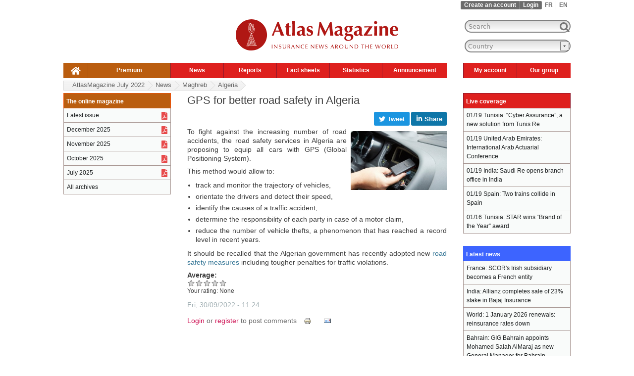

--- FILE ---
content_type: text/html; charset=utf-8
request_url: https://www.atlas-mag.net/en/category/pays/algerie/gps-for-better-road-safety-in-algeria
body_size: 10320
content:
<!DOCTYPE html>
<html xmlns="http://www.w3.org/1999/xhtml" prefix="og: http://ogp.me/ns#" xml:lang="en" lang="en" dir="ltr">

<head>
<meta http-equiv="Content-Type" content="text/html; charset=utf-8" />
   <!-- Google Tag Manager pour perf j'ai change j.async=true en j.defer=true -->
   <script>(function(w,d,s,l,i){w[l]=w[l]||[];w[l].push({'gtm.start':new Date().getTime(),event:'gtm.js'});var f=d.getElementsByTagName(s)[0],j=d.createElement(s),dl=l!='dataLayer'?'&l='+l:'';j.defer=true;j.src='https://www.googletagmanager.com/gtm.js?id='+i+dl;f.parentNode.insertBefore(j,f);
  })(window,document,'script','dataLayer','GTM-TQTQN9J');</script>
   <!-- End Google Tag Manager -->
   <!-- <title head_title, $site_slogan>GPS for better road safety in Algeria, Insurance News</title> -->
   <!-- <title title>GPS for better road safety in Algeria</title> -->
   <!-- <title language->language>en </title> -->
   <!-- <title language->dir>ltr</title> -->
   <!-- <title is_front></title> -->
<title>GPS for better road safety in Algeria</title>
   <!-- <meta name="viewport" content="width=1256"/>  -->
<!-- NV VIEWPORT POUR MOBILE AU LIEU DE L'ANCIEN A 1256 -->  
  <meta name="viewport" content="width=device-width, initial-scale=1"/>
   <meta http-equiv="Content-Type" content="text/html; charset=utf-8" />
<link rel="shortcut icon" href="/sites/all/themes/mwatlas/favicon.ico" type="image/x-icon" />
<link rel="alternate" hreflang="en" href="https://www.atlas-mag.net/en/category/pays/algerie/gps-for-better-road-safety-in-algeria" />
<link rel="alternate" hreflang="fr" href="https://www.atlas-mag.net/category/pays/algerie/utilisation-du-gps-pour-une-meilleure-securite-routiere-en-algerie" />
<meta property="og:title" content="GPS for better road safety in Algeria" />
<meta name="description" content="To fight against the increasing number of road accidents, the road safety services in Algeria are proposing to equip all cars" />
<meta property="og:description" content="Click to read" />
<meta name="keywords" content="atlas,magazine,mag,actualité,assurance,réassurance,Maghreb,Algeria" />
<meta property="og:image" content="https://www.atlas-mag.net/sites/default/files/images/AtlasMagazine_2022-07-No193/Fb/traceur.jpg" />
<meta property="og:type" content="website" />
<link rel="canonical" href="https://www.atlas-mag.net/en/category/pays/algerie/gps-for-better-road-safety-in-algeria" />
<meta property="og:url" content="https://www.atlas-mag.net/en/category/pays/algerie/gps-for-better-road-safety-in-algeria" />
<meta name="revisit-after" content="1 day" />
<meta name="robots" content="index, follow" />
 
    <link type="text/css" rel="stylesheet" media="all" href="/sites/default/files/css/css_8002ffe30f555111a4fae5027d3d658c.css" />
<link type="text/css" rel="stylesheet" media="print" href="/sites/default/files/css/css_3473d84e1f36beee994a255f08c63eb2.css" />
<!--[if IE]>
<link type="text/css" rel="stylesheet" media="all" href="/sites/all/themes/mwatlas/css/ie.css?Q" />
<![endif]-->
<!--[if lte IE 7]>
<link type="text/css" rel="stylesheet" media="all" href="/sites/all/themes/mwatlas/css/ie7.css?Q" />
<![endif]-->
<!--[if lte IE 6]>
<link type="text/css" rel="stylesheet" media="all" href="/sites/all/themes/mwatlas/css/ie6.css?Q" />
<![endif]-->
  <script type="text/javascript" src="/sites/default/files/js/js_5cdbfb2c2739951ae2e17178a7572628.js"></script>
<script type="text/javascript">
<!--//--><![CDATA[//><!--
jQuery.extend(Drupal.settings, { "basePath": "/", "dhtmlMenu": { "slide": 0, "siblings": 0, "relativity": 0, "children": 0, "clone": 0, "doubleclick": 0 }, "fivestar": { "titleUser": "Your rating: ", "titleAverage": "Average: ", "feedbackSavingVote": "Saving your vote...", "feedbackVoteSaved": "Your vote has been saved.", "feedbackDeletingVote": "Deleting your vote...", "feedbackVoteDeleted": "Your vote has been deleted." }, "googleanalytics": { "trackOutbound": 1, "trackMailto": 1, "trackDownload": 1, "trackDownloadExtensions": "7z|aac|arc|arj|asf|asx|avi|bin|csv|doc|exe|flv|gif|gz|gzip|hqx|jar|jpe?g|js|mp(2|3|4|e?g)|mov(ie)?|msi|msp|pdf|phps|png|ppt|qtm?|ra(m|r)?|sea|sit|tar|tgz|torrent|txt|wav|wma|wmv|wpd|xls|xml|z|zip" }, "lightbox2": { "rtl": "0", "file_path": "/(\\w\\w/)sites/default/files", "default_image": "/sites/all/modules/lightbox2/images/brokenimage.jpg", "border_size": 10, "font_color": "000", "box_color": "fff", "top_position": "", "overlay_opacity": "0.8", "overlay_color": "000", "disable_close_click": 1, "resize_sequence": 0, "resize_speed": 200, "fade_in_speed": 200, "slide_down_speed": 300, "use_alt_layout": 0, "disable_resize": 1, "disable_zoom": 0, "force_show_nav": 0, "show_caption": 0, "loop_items": 0, "node_link_text": "View Image Details", "node_link_target": 0, "image_count": "Image !current of !total", "video_count": "Video !current of !total", "page_count": "Page !current of !total", "lite_press_x_close": "press \x3ca href=\"#\" onclick=\"hideLightbox(); return FALSE;\"\x3e\x3ckbd\x3ex\x3c/kbd\x3e\x3c/a\x3e to close", "download_link_text": "", "enable_login": false, "enable_contact": false, "keys_close": "c x 27", "keys_previous": "p 37", "keys_next": "n 39", "keys_zoom": "z", "keys_play_pause": "32", "display_image_size": "original", "image_node_sizes": "()", "trigger_lightbox_classes": "", "trigger_lightbox_group_classes": "", "trigger_slideshow_classes": "", "trigger_lightframe_classes": "", "trigger_lightframe_group_classes": "", "custom_class_handler": "lightbox", "custom_trigger_classes": "img.lightbox", "disable_for_gallery_lists": 1, "disable_for_acidfree_gallery_lists": true, "enable_acidfree_videos": true, "slideshow_interval": 5000, "slideshow_automatic_start": true, "slideshow_automatic_exit": true, "show_play_pause": true, "pause_on_next_click": false, "pause_on_previous_click": true, "loop_slides": false, "iframe_width": 600, "iframe_height": 400, "iframe_border": 1, "enable_video": 0 }, "spamspan": { "m": "spamspan", "u": "u", "d": "d", "h": "h", "t": "t" }, "custom_search": { "form_target": "_self", "solr": 0 }, "superfish": { "2": { "id": "2", "sf": { "delay": "300", "animation": { "opacity": "show", "height": "show" }, "speed": "fast", "autoArrows": false, "dropShadows": false, "disableHI": false }, "plugins": { "touchscreen": { "mode": "always_active" }, "supposition": false, "bgiframe": false, "smallscreen": { "title": "Header english" } } } } });
//--><!]]>
</script>
</head>
<body class="not-front not-logged-in node-type-story i18n-en page-category-pays-algerie-gps-for-better-road-safety-in-algeria section-category two-sidebars">
  <!-- Google Tag Manager (noscript) -->
  <noscript><iframe src="https://www.googletagmanager.com/ns.html?id=GTM-TQTQN9J" height="0" width="0" style="display:none;visibility:hidden"></iframe></noscript>
  <!-- End Google Tag Manager (noscript) -->

  
  <div id="page-wrapper"><div id="page">

    <div id="header-top"><div class="section clearfix">
      <div class="region region-header-top">
  <div id="block-locale-0" class="block block-locale region-odd odd region-count-1 count-5">
  
  <div class="content">
    <ul class="links"><li class="fr first"><a href="/category/pays/algerie/utilisation-du-gps-pour-une-meilleure-securite-routiere-en-algerie" class="language-link">FR</a></li>
<li class="en last active"><a href="/en/category/pays/algerie/gps-for-better-road-safety-in-algeria" class="language-link active">EN</a></li>
</ul>  </div>

  </div> <!-- /.block -->
<div id="block-block-12" class="block block-block region-even even region-count-2 count-6">
  
  <div class="content">
    <ul class="maccount"><li class="register"><a href="/en/user/register">Create an account</a></li><li class="login"><a href="/en/user?destination=category/pays/algerie/gps-for-better-road-safety-in-algeria">Login</a></li>  </div>

  </div> <!-- /.block -->
</div> <!-- /.region -->
   
    </div></div>
    
    <div id="header"><div class="section clearfix">

              <a href="/en" title="Home" rel="home" id="logo"><img width="328" height="73" src="/sites/all/themes/mwatlas/logo_en.svg" alt="Home" /></a>
      
              <div id="name-and-slogan">
          
        </div> <!-- /#name-and-slogan -->
      
      
      <div class="region region-header">
  <div id="block-atlaslastupdate-0" class="block block-atlaslastupdate region-odd odd region-count-1 count-7">
  
  <div class="content">
    Last update: January 19, 16h32  </div>

  </div> <!-- /.block -->
<div id="block-search-0" class="block block-search region-even even region-count-2 count-8">
  
  <div class="content">
    <form action="/en/category/pays/algerie/gps-for-better-road-safety-in-algeria"  accept-charset="UTF-8" method="post" id="search-block-form" class="search-form">
<div><div class="container-inline">
  
<div class="form-item" id="edit-search-block-form-1-wrapper">
 <label class="element-invisible" for="edit-search-block-form-1"> : </label>
 <input type="text" maxlength="128" name="search_block_form" id="edit-search-block-form-1" size="20" value="Search" title="Enter the terms you wish to search for." class="form-text  custom-search-default-value custom-search-box" />
</div>
<input type="submit" name="op" id="edit-submit" value=" "  class="form-submit" />
<input type="hidden" name="form_build_id" id="form-76cced0b8ac2794e4261bb6e4b8e61bb" value="form-76cced0b8ac2794e4261bb6e4b8e61bb"  />
<input type="hidden" name="form_id" id="edit-search-block-form" value="search_block_form"  />
<input type="hidden" name="default_text" id="edit-default-text" value="Search"  class="default-text" />
</div>

</div></form>
  </div>

  </div> <!-- /.block -->
<div id="block-mwblocks-mwcountries" class="block block-mwblocks region-odd odd region-count-3 count-9">
  
  <div class="content">
    <FORM NAME="form1"><SELECT NAME="dest" onchange="window.location.href= this.form.dest.options[this.form.dest.selectedIndex].value"><OPTION VALUE="/en" class="invisible">Country</option><optgroup label="Region"></optgroup><OPTION VALUE="/en/taxonomy/term/5/all">Africa</option>
<OPTION VALUE="/en/taxonomy/term/3/all">Asia</option>
<OPTION VALUE="/en/taxonomy/term/2/all">Maghreb</option>
<OPTION VALUE="/en/taxonomy/term/11/all">Middle East</option>
<OPTION VALUE="/en/taxonomy/term/19/all">World</option><optgroup label="Country"></optgroup><OPTION VALUE="/en/taxonomy/term/430/all">Afghanistan</option>
<OPTION VALUE="/en/taxonomy/term/375/all">Albania</option>
<OPTION VALUE="/en/taxonomy/term/261/all">Algeria</option>
<OPTION VALUE="/en/taxonomy/term/431/all">Andorra</option>
<OPTION VALUE="/en/taxonomy/term/266/all">Angola</option>
<OPTION VALUE="/en/taxonomy/term/374/all">Argentina</option>
<OPTION VALUE="/en/taxonomy/term/317/all">Armenia</option>
<OPTION VALUE="/en/taxonomy/term/378/all">Australia</option>
<OPTION VALUE="/en/taxonomy/term/377/all">Austria</option>
<OPTION VALUE="/en/taxonomy/term/318/all">Azerbaijan</option>
<OPTION VALUE="/en/taxonomy/term/432/all">Bahamas</option>
<OPTION VALUE="/en/taxonomy/term/360/all">Bahrain</option>
<OPTION VALUE="/en/taxonomy/term/319/all">Bangladesh</option>
<OPTION VALUE="/en/taxonomy/term/381/all">Belarus</option>
<OPTION VALUE="/en/taxonomy/term/380/all">Belgium</option>
<OPTION VALUE="/en/taxonomy/term/267/all">Benin</option>
<OPTION VALUE="/en/taxonomy/term/638/all">Bermuda</option>
<OPTION VALUE="/en/taxonomy/term/433/all">Bolivia</option>
<OPTION VALUE="/en/taxonomy/term/382/all">Bosnia-Herzegovina</option>
<OPTION VALUE="/en/taxonomy/term/268/all">Botswana</option>
<OPTION VALUE="/en/taxonomy/term/379/all">Brazil</option>
<OPTION VALUE="/en/taxonomy/term/322/all">Brunei</option>
<OPTION VALUE="/en/taxonomy/term/383/all">Bulgaria</option>
<OPTION VALUE="/en/taxonomy/term/269/all">Burkina Faso</option>
<OPTION VALUE="/en/taxonomy/term/347/all">Burma</option>
<OPTION VALUE="/en/taxonomy/term/270/all">Burundi</option>
<OPTION VALUE="/en/taxonomy/term/323/all">Cambodia</option>
<OPTION VALUE="/en/taxonomy/term/271/all">Cameroon</option>
<OPTION VALUE="/en/taxonomy/term/384/all">Canada</option>
<OPTION VALUE="/en/taxonomy/term/272/all">Cape Verde</option>
<OPTION VALUE="/en/taxonomy/term/273/all">Central African Republic</option>
<OPTION VALUE="/en/taxonomy/term/312/all">Chad</option>
<OPTION VALUE="/en/taxonomy/term/385/all">Chile</option>
<OPTION VALUE="/en/taxonomy/term/348/all">China</option>
<OPTION VALUE="/en/taxonomy/term/386/all">Colombia </option>
<OPTION VALUE="/en/taxonomy/term/274/all">Comoros</option>
<OPTION VALUE="/en/taxonomy/term/435/all">Cook Islands</option>
<OPTION VALUE="/en/taxonomy/term/388/all">Croatia</option>
<OPTION VALUE="/en/taxonomy/term/436/all">Cuba</option>
<OPTION VALUE="/en/taxonomy/term/387/all">Cyprus</option>
<OPTION VALUE="/en/taxonomy/term/419/all">Czech Republic</option>
<OPTION VALUE="/en/taxonomy/term/277/all">Côte d'Ivoire</option>
<OPTION VALUE="/en/taxonomy/term/286/all">DR Congo</option>
<OPTION VALUE="/en/taxonomy/term/389/all">Denmark</option>
<OPTION VALUE="/en/taxonomy/term/279/all">Djibouti</option>
<OPTION VALUE="/en/taxonomy/term/390/all">Ecuador</option>
<OPTION VALUE="/en/taxonomy/term/361/all">Egypt</option>
<OPTION VALUE="/en/taxonomy/term/290/all">Equatorial Guinea</option>
<OPTION VALUE="/en/taxonomy/term/280/all">Eritrea</option>
<OPTION VALUE="/en/taxonomy/term/394/all">Estonia</option>
<OPTION VALUE="/en/taxonomy/term/293/all">Ethiopia</option>
<OPTION VALUE="/en/taxonomy/term/437/all">Fiji</option>
<OPTION VALUE="/en/taxonomy/term/395/all">Finland</option>
<OPTION VALUE="/en/taxonomy/term/22/all">France</option>
<OPTION VALUE="/en/taxonomy/term/260/all">Gabon</option>
<OPTION VALUE="/en/taxonomy/term/283/all">Gambia</option>
<OPTION VALUE="/en/taxonomy/term/327/all">Georgia</option>
<OPTION VALUE="/en/taxonomy/term/376/all">Germany</option>
<OPTION VALUE="/en/taxonomy/term/287/all">Ghana</option>
<OPTION VALUE="/en/taxonomy/term/398/all">Greece</option>
<OPTION VALUE="/en/taxonomy/term/438/all">Grenada</option>
<OPTION VALUE="/en/taxonomy/term/439/all">Guatemala</option>
<OPTION VALUE="/en/taxonomy/term/288/all">Guinea</option>
<OPTION VALUE="/en/taxonomy/term/289/all">Guinea-Bissau</option>
<OPTION VALUE="/en/taxonomy/term/453/all">Guyana</option>
<OPTION VALUE="/en/taxonomy/term/399/all">Haiti</option>
<OPTION VALUE="/en/taxonomy/term/454/all">Honduras</option>
<OPTION VALUE="/en/taxonomy/term/400/all">Hungary</option>
<OPTION VALUE="/en/taxonomy/term/402/all">Iceland</option>
<OPTION VALUE="/en/taxonomy/term/328/all">India</option>
<OPTION VALUE="/en/taxonomy/term/350/all">Indonesia</option>
<OPTION VALUE="/en/taxonomy/term/364/all">Iran</option>
<OPTION VALUE="/en/taxonomy/term/363/all">Iraq </option>
<OPTION VALUE="/en/taxonomy/term/401/all">Ireland</option>
<OPTION VALUE="/en/taxonomy/term/403/all">Italy</option>
<OPTION VALUE="/en/taxonomy/term/404/all">Jamaica</option>
<OPTION VALUE="/en/taxonomy/term/351/all">Japan</option>
<OPTION VALUE="/en/taxonomy/term/365/all">Jordan</option>
<OPTION VALUE="/en/taxonomy/term/331/all">Kazakhstan</option>
<OPTION VALUE="/en/taxonomy/term/263/all">Kenya</option>
<OPTION VALUE="/en/taxonomy/term/367/all">Kuwait</option>
<OPTION VALUE="/en/taxonomy/term/332/all">Kyrgyzstan</option>
<OPTION VALUE="/en/taxonomy/term/333/all">Laos</option>
<OPTION VALUE="/en/taxonomy/term/369/all">Lebanon</option>
<OPTION VALUE="/en/taxonomy/term/291/all">Lesotho</option>
<OPTION VALUE="/en/taxonomy/term/292/all">Liberia</option>
<OPTION VALUE="/en/taxonomy/term/315/all">Libya</option>
<OPTION VALUE="/en/taxonomy/term/455/all">Lithuania</option>
<OPTION VALUE="/en/taxonomy/term/406/all">Luxembourg</option>
<OPTION VALUE="/en/taxonomy/term/408/all">Macedonia</option>
<OPTION VALUE="/en/taxonomy/term/294/all">Madagascar</option>
<OPTION VALUE="/en/taxonomy/term/295/all">Malawi</option>
<OPTION VALUE="/en/taxonomy/term/335/all">Malaysia</option>
<OPTION VALUE="/en/taxonomy/term/337/all">Maldives</option>
<OPTION VALUE="/en/taxonomy/term/296/all">Mali</option>
<OPTION VALUE="/en/taxonomy/term/409/all">Malta</option>
<OPTION VALUE="/en/taxonomy/term/262/all">Maroc</option>
<OPTION VALUE="/en/taxonomy/term/456/all">Marshall Islands</option>
<OPTION VALUE="/en/taxonomy/term/316/all">Mauritania</option>
<OPTION VALUE="/en/taxonomy/term/297/all">Mauritius</option>
<OPTION VALUE="/en/taxonomy/term/407/all">Mexico</option>
<OPTION VALUE="/en/taxonomy/term/457/all">Moldova</option>
<OPTION VALUE="/en/taxonomy/term/458/all">Monaco</option>
<OPTION VALUE="/en/taxonomy/term/346/all">Mongolia</option>
<OPTION VALUE="/en/taxonomy/term/410/all">Montenegro</option>
<OPTION VALUE="/en/taxonomy/term/298/all">Mozambique</option>
<OPTION VALUE="/en/taxonomy/term/299/all">Namibia</option>
<OPTION VALUE="/en/taxonomy/term/459/all">Nauru</option>
<OPTION VALUE="/en/taxonomy/term/339/all">Nepal</option>
<OPTION VALUE="/en/taxonomy/term/414/all">Netherlands</option>
<OPTION VALUE="/en/taxonomy/term/412/all">New Zealand</option>
<OPTION VALUE="/en/taxonomy/term/460/all">Nicaragua</option>
<OPTION VALUE="/en/taxonomy/term/300/all">Niger</option>
<OPTION VALUE="/en/taxonomy/term/301/all">Nigeria</option>
<OPTION VALUE="/en/taxonomy/term/349/all">North Korea </option>
<OPTION VALUE="/en/taxonomy/term/411/all">Norway</option>
<OPTION VALUE="/en/taxonomy/term/370/all">Oman</option>
<OPTION VALUE="/en/taxonomy/term/341/all">Pakistan</option>
<OPTION VALUE="/en/taxonomy/term/1472/all">Palestine </option>
<OPTION VALUE="/en/taxonomy/term/461/all">Panama </option>
<OPTION VALUE="/en/taxonomy/term/413/all">Paraguay</option>
<OPTION VALUE="/en/taxonomy/term/417/all">Peru</option>
<OPTION VALUE="/en/taxonomy/term/342/all">Philippines</option>
<OPTION VALUE="/en/taxonomy/term/415/all">Poland </option>
<OPTION VALUE="/en/taxonomy/term/416/all">Portugal</option>
<OPTION VALUE="/en/taxonomy/term/371/all">Qatar</option>
<OPTION VALUE="/en/taxonomy/term/275/all">Republic of Congo</option>
<OPTION VALUE="/en/taxonomy/term/420/all">Romania</option>
<OPTION VALUE="/en/taxonomy/term/418/all">Russia</option>
<OPTION VALUE="/en/taxonomy/term/303/all">Rwanda</option>
<OPTION VALUE="/en/taxonomy/term/463/all">Saint Lucia</option>
<OPTION VALUE="/en/taxonomy/term/422/all">Salvador</option>
<OPTION VALUE="/en/taxonomy/term/464/all">San Marino</option>
<OPTION VALUE="/en/taxonomy/term/359/all">Saudi Arabia</option>
<OPTION VALUE="/en/taxonomy/term/304/all">Senegal</option>
<OPTION VALUE="/en/taxonomy/term/423/all">Serbia</option>
<OPTION VALUE="/en/taxonomy/term/305/all">Seychelles</option>
<OPTION VALUE="/en/taxonomy/term/306/all">Sierra Leone </option>
<OPTION VALUE="/en/taxonomy/term/343/all">Singapore</option>
<OPTION VALUE="/en/taxonomy/term/465/all">Slovakia</option>
<OPTION VALUE="/en/taxonomy/term/466/all">Slovenia</option>
<OPTION VALUE="/en/taxonomy/term/462/all">Solomon Islands</option>
<OPTION VALUE="/en/taxonomy/term/307/all">Somalia</option>
<OPTION VALUE="/en/taxonomy/term/265/all">South Africa</option>
<OPTION VALUE="/en/taxonomy/term/326/all">South Korea</option>
<OPTION VALUE="/en/taxonomy/term/23/all">Spain</option>
<OPTION VALUE="/en/taxonomy/term/345/all">Sri Lanka </option>
<OPTION VALUE="/en/taxonomy/term/309/all">Sudan</option>
<OPTION VALUE="/en/taxonomy/term/310/all">Swaziland</option>
<OPTION VALUE="/en/taxonomy/term/424/all">Sweden</option>
<OPTION VALUE="/en/taxonomy/term/425/all">Switzerland</option>
<OPTION VALUE="/en/taxonomy/term/372/all">Syria</option>
<OPTION VALUE="/en/taxonomy/term/366/all">Taiwan</option>
<OPTION VALUE="/en/taxonomy/term/354/all">Tajikistan</option>
<OPTION VALUE="/en/taxonomy/term/311/all">Tanzania</option>
<OPTION VALUE="/en/taxonomy/term/356/all">Thailand</option>
<OPTION VALUE="/en/taxonomy/term/264/all">Togo</option>
<OPTION VALUE="/en/taxonomy/term/467/all">Tonga</option>
<OPTION VALUE="/en/taxonomy/term/21/all">Tunisia</option>
<OPTION VALUE="/en/taxonomy/term/426/all">Turkey</option>
<OPTION VALUE="/en/taxonomy/term/357/all">Turkmenistan</option>
<OPTION VALUE="/en/taxonomy/term/302/all">Uganda</option>
<OPTION VALUE="/en/taxonomy/term/428/all">Ukraine</option>
<OPTION VALUE="/en/taxonomy/term/362/all">United Arab Emirates</option>
<OPTION VALUE="/en/taxonomy/term/421/all">United Kingdom</option>
<OPTION VALUE="/en/taxonomy/term/391/all">United States</option>
<OPTION VALUE="/en/taxonomy/term/427/all">Uruguay</option>
<OPTION VALUE="/en/taxonomy/term/340/all">Uzbekistan</option>
<OPTION VALUE="/en/taxonomy/term/429/all">Venezuela</option>
<OPTION VALUE="/en/taxonomy/term/358/all">Vietnam</option>
<OPTION VALUE="/en/taxonomy/term/373/all">Yemen </option>
<OPTION VALUE="/en/taxonomy/term/468/all">Yougoslavia</option>
<OPTION VALUE="/en/taxonomy/term/313/all">Zambia</option>
<OPTION VALUE="/en/taxonomy/term/314/all">Zimbabwe</option></SELECT></FORM>  </div>

  </div> <!-- /.block -->
<div id="block-superfish-2" class="block block-superfish region-even even region-count-4 count-10">
  
  <div class="content">
    <ul id="superfish-2" class="sf-menu sf-menu-header-left-english sf-horizontal sf-style-default sf-total-items-9 sf-parent-items-7 sf-single-items-2"><li id="menu-1549-2" class="first odd sf-item-1 sf-depth-1 sf-no-children"><a href="/en" title="" class="sf-depth-1" id="dhtml_menu-1549">.</a></li><li id="menu-1548-2" class="middle even sf-item-2 sf-depth-1 sf-no-children"><a href="https://www.atlas-mag.net/en/restricted_content?destination=restricted_content" title="" class="sf-depth-1" id="dhtml_menu-1548">Premium</a></li><li id="menu-1568-2" class="middle odd sf-item-3 sf-depth-1 sf-total-children-7 sf-parent-children-0 sf-single-children-7 menuparent"><a href="/en/taxonomy/term/10/all" title="" class="sf-depth-1 menuparent" id="dhtml_menu-1568">News</a><ul><li id="menu-1883-2" class="first odd sf-item-1 sf-depth-2 sf-no-children"><a href="/en/taxonomy/term/10%2C5" title="" class="sf-depth-2" id="dhtml_menu-1883">Africa</a></li><li id="menu-1884-2" class="middle even sf-item-2 sf-depth-2 sf-no-children"><a href="/en/taxonomy/term/10%2C3" title="" class="sf-depth-2" id="dhtml_menu-1884">Asia</a></li><li id="menu-1885-2" class="middle odd sf-item-3 sf-depth-2 sf-no-children"><a href="/en/taxonomy/term/10%2C2" title="" class="sf-depth-2" id="dhtml_menu-1885">Maghreb</a></li><li id="menu-1886-2" class="middle even sf-item-4 sf-depth-2 sf-no-children"><a href="/en/taxonomy/term/10%2C11" title="" class="sf-depth-2" id="dhtml_menu-1886">Middle East</a></li><li id="menu-1887-2" class="middle odd sf-item-5 sf-depth-2 sf-no-children"><a href="/en/taxonomy/term/10%2C19" title="" class="sf-depth-2" id="dhtml_menu-1887">World</a></li><li id="menu-9055-2" class="middle even sf-item-6 sf-depth-2 sf-no-children"><a href="/en/taxonomy/term/10/all" title="" class="sf-depth-2" id="dhtml_menu-9055">All news</a></li><li id="menu-10889-2" class="last odd sf-item-7 sf-depth-2 sf-no-children"><a href="/en/taxonomy/term/10%2C1896" title="" class="sf-depth-2" id="dhtml_menu-10889">Miscellaneous</a></li></ul></li><li id="menu-1879-2" class="middle even sf-item-4 sf-depth-1 sf-total-children-3 sf-parent-children-0 sf-single-children-3 menuparent"><a href="/en/category/categories/dossiers" title="" class="sf-depth-1 menuparent" id="dhtml_menu-1879">Reports</a><ul><li id="menu-1888-2" class="first odd sf-item-1 sf-depth-2 sf-no-children"><a href="/en/editorials" title="" class="sf-depth-2" id="dhtml_menu-1888">Editorials</a></li><li id="menu-1889-2" class="middle even sf-item-2 sf-depth-2 sf-no-children"><a href="/en/taxonomy/term/8%2C4" title="" class="sf-depth-2" id="dhtml_menu-1889">Focus</a></li><li id="menu-1890-2" class="last odd sf-item-3 sf-depth-2 sf-no-children"><a href="/en/taxonomy/term/8%2C16" title="" class="sf-depth-2" id="dhtml_menu-1890">Special</a></li></ul></li><li id="menu-1880-2" class="middle odd sf-item-5 sf-depth-1 sf-total-children-3 sf-parent-children-0 sf-single-children-3 menuparent"><a href="/en/category/categories/fiches" title="" class="sf-depth-1 menuparent" id="dhtml_menu-1880">Fact sheets</a><ul><li id="menu-1891-2" class="first odd sf-item-1 sf-depth-2 sf-no-children"><a href="/en/taxonomy/term/7%2C20" title="" class="sf-depth-2" id="dhtml_menu-1891">Portraits</a></li><li id="menu-1892-2" class="middle even sf-item-2 sf-depth-2 sf-no-children"><a href="/en/taxonomy/term/7%2C12" title="" class="sf-depth-2" id="dhtml_menu-1892">Countries</a></li><li id="menu-1893-2" class="last odd sf-item-3 sf-depth-2 sf-no-children"><a href="/en/taxonomy/term/7%2C14" title="" class="sf-depth-2" id="dhtml_menu-1893">Companies</a></li></ul></li><li id="menu-1881-2" class="middle even sf-item-6 sf-depth-1 sf-total-children-2 sf-parent-children-0 sf-single-children-2 menuparent"><a href="/en/category/categories/statistiques" title="" class="sf-depth-1 menuparent" id="dhtml_menu-1881">Statistics</a><ul><li id="menu-1894-2" class="first odd sf-item-1 sf-depth-2 sf-no-children"><a href="/en/taxonomy/term/15%2C12" title="" class="sf-depth-2" id="dhtml_menu-1894">Countries</a></li><li id="menu-1895-2" class="last even sf-item-2 sf-depth-2 sf-no-children"><a href="/en/taxonomy/term/15%2C14" title="" class="sf-depth-2" id="dhtml_menu-1895">Companies</a></li></ul></li><li id="menu-1882-2" class="middle odd sf-item-7 sf-depth-1 sf-total-children-3 sf-parent-children-0 sf-single-children-3 menuparent"><a href="/en/category/categories/evenements" title="" class="sf-depth-1 menuparent" id="dhtml_menu-1882">Announcement</a><ul><li id="menu-1896-2" class="first odd sf-item-1 sf-depth-2 sf-no-children"><a href="/en/taxonomy/term/6%2C13" title="" class="sf-depth-2" id="dhtml_menu-1896">Appointments</a></li><li id="menu-1897-2" class="middle even sf-item-2 sf-depth-2 sf-no-children"><a href="/en/taxonomy/term/6%2C1890" title="" class="sf-depth-2" id="dhtml_menu-1897">Agenda</a></li><li id="menu-10903-2" class="last odd sf-item-3 sf-depth-2 sf-no-children"><a href="/en/category/categories/offres-demploi" title="" class="sf-depth-2" id="dhtml_menu-10903">Job offers</a></li></ul></li><li id="menu-2898-2" class="middle even sf-item-8 sf-depth-1 sf-total-children-4 sf-parent-children-0 sf-single-children-4 menuparent"><a href="https://atlas-mag.net/en/user" title="" class="sf-depth-1 menuparent" id="dhtml_menu-2898">My account</a><ul><li id="menu-2901-2" class="first odd sf-item-1 sf-depth-2 sf-no-children"><a href="https://atlas-mag.net/en/newsletter/subscriptions?destination=newsletter/subscriptions" title="Free subscription to the magazine" class="sf-depth-2" id="dhtml_menu-2901">Subscribe to the magazine</a></li><li id="menu-2899-2" class="middle even sf-item-2 sf-depth-2 sf-no-children"><a href="https://atlas-mag.net/en/mwalert/subscription?destination=mwalert/subscription" title="Subscription to the Insurance News" class="sf-depth-2" id="dhtml_menu-2899">Subscribe to Weekly Emails</a></li><li id="menu-2900-2" class="middle odd sf-item-3 sf-depth-2 sf-no-children"><a href="https://atlas-mag.net/en/syndication/builder?destination=syndication/builder" title="Subscription to the RSS feed service" class="sf-depth-2" id="dhtml_menu-2900">Subscribe to the RSS feed</a></li><li id="menu-9057-2" class="last even sf-item-4 sf-depth-2 sf-no-children"><a href="https://atlas-mag.net/en/user" title="" class="sf-depth-2" id="dhtml_menu-9057">View profile</a></li></ul></li><li id="menu-2902-2" class="last odd sf-item-9 sf-depth-1 sf-total-children-3 sf-parent-children-0 sf-single-children-3 menuparent"><a href="http://www.group-atlas.com/english/" title="The Atlas group" class="sf-depth-1 menuparent" id="dhtml_menu-2902">Our group</a><ul><li id="menu-2903-2" class="first odd sf-item-1 sf-depth-2 sf-no-children"><a href="/en/atlas-magazine" title="About AtlasMagazine" class="sf-depth-2" id="dhtml_menu-2903">About</a></li><li id="menu-2904-2" class="middle even sf-item-2 sf-depth-2 sf-no-children"><a href="https://www.atlas-mag.net/en/contact-us" title="" class="sf-depth-2" id="dhtml_menu-2904">Contact</a></li><li id="menu-2905-2" class="last odd sf-item-3 sf-depth-2 sf-no-children"><a href="http://www.group-atlas.com/english/" title="The Atlas Group" class="sf-depth-2" id="dhtml_menu-2905">The group</a></li></ul></li></ul>  </div>

  </div> <!-- /.block -->
</div> <!-- /.region -->

    </div></div> <!-- /.section, /#header -->

    <div id="main-wrapper"><div id="main" class="clearfix with-navigation">

      <div id="content" class="column"><div class="section">

        
        		
        		
						
									<h1 class="title">GPS for better road safety in Algeria</h1>
				
                        
        

        <div id="content-area">
		  		  			<div id="node-35760" class="node node-type-story node-sticky clearfix">
  
  
  
  <div class="content">
    <div class="atm_social_bar_large atm_social_en"><div class="atm_social_right"><div class="atm_social_facebook_button atm_social_button"><iframe src="https://www.facebook.com/plugins/like.php?href=https%3A%2F%2Fwww.atlas-mag.net%2Fen%2Fcategory%2Fpays%2Falgerie%2Fgps-for-better-road-safety-in-algeria&amp;layout=button&amp;action=like&amp;locale=en_US&amp;size=large&amp;share=true&amp;appId" scrolling="no" frameborder="0" allowfullscreen="true" allow="autoplay; clipboard-write; encrypted-media; picture-in-picture; web-share"></iframe></div><a class="atm_social_twitter_share_button atm_social_button atm_social_button_left_margin" href="https://twitter.com/intent/tweet?url=https%3A%2F%2Fwww.atlas-mag.net%2Fen%2Fcategory%2Fpays%2Falgerie%2Fgps-for-better-road-safety-in-algeria&amp;text=GPS+for+better+road+safety+in+Algeria" onclick="window.open(this.href, 'mywin','left=20,top=20,width=500,height=500,toolbar=1,resizable=0'); return false;"><span>
                          <span class="atm_social_share_icon atm_social_twitter_share_icon">
                              <svg xmlns="http://www.w3.org/2000/svg" viewBox="0 0 24 24" fill="white"><path d="M24 4.557c-.883.392-1.832.656-2.828.775 1.017-.609 1.798-1.574 2.165-2.724-.951.564-2.005.974-3.127 1.195-.897-.957-2.178-1.555-3.594-1.555-3.179 0-5.515 2.966-4.797 6.045-4.091-.205-7.719-2.165-10.148-5.144-1.29 2.213-.669 5.108 1.523 6.574-.806-.026-1.566-.247-2.229-.616-.054 2.281 1.581 4.415 3.949 4.89-.693.188-1.452.232-2.224.084.626 1.956 2.444 3.379 4.6 3.419-2.07 1.623-4.678 2.348-7.29 2.04 2.179 1.397 4.768 2.212 7.548 2.212 9.142 0 14.307-7.721 13.995-14.646.962-.695 1.797-1.562 2.457-2.549z"></path></svg>
                          </span>
                          <span class="atm_social_share_text atm_social_twitter_share_text">
                              Tweet
                          </span>
                      </span></a><a class="atm_social_linkedin_share_button atm_social_button atm_social_button_left_margin" href="https://www.linkedin.com/shareArticle?url=https%3A%2F%2Fwww.atlas-mag.net%2Fen%2Fcategory%2Fpays%2Falgerie%2Fgps-for-better-road-safety-in-algeria&amp;source=Atlas Magazine&amp;mini=true" onclick="window.open(this.href, 'mywin','left=20,top=20,width=500,height=500,toolbar=1,resizable=0'); return false;"><span>
                          <span class="atm_social_share_icon atm_social_linkedin_share_icon">
                              <svg xmlns="http://www.w3.org/2000/svg" viewBox="0 0 15 16" fill="white"><path d="M 3 16 h -3 v -11 h 3 v 11 z m -1.5 -12.268 c -0.966 0 -1.75 -0.79 -1.75 -1.764 s 0.784 -1.764 1.75 -1.764 s 1.75 0.79 1.75 1.764 s -0.783 1.764 -1.75 1.764 z m 13.5 12.268 h -3 v -5.604 c 0 -3.368 -4 -3.113 -4 0 v 5.604 h -3 v -11 h 3 v 1.765 c 1.396 -2.586 7 -2.777 7 2.476 v 6.759 z"></path></svg>
                          </span>
                          <span class="atm_social_share_text atm_social_linkedin_share_text"></span>
                      </span></a></div></div><div id="atm_news"><p><img src="../../../../sites/default/files/images/AtlasMagazine_2022-07-No193/Images/traceurgps.jpg" alt="GPS" style="width: 37%; margin-left: 8px; margin-top: 8px; float: right;" />To fight against the increasing number of road accidents, the road safety services in Algeria are proposing to equip all cars with GPS (Global Positioning System).</p><p>This method would allow to:</p><ul><li>track and monitor the trajectory of vehicles,</li><li>orientate the drivers and detect their speed,</li><li>identify the causes of a traffic accident,</li><li>determine the responsibility of each party in case of a motor claim,</li><li>reduce the number of vehicle thefts, a phenomenon that has reached a record level in recent years.</li></ul><p>It should be recalled that the Algerian government has recently adopted new <a title="Measures to prevent road accidents in Algeria" href="https://www.atlas-mag.net/en/category/pays/algerie/measures-to-prevent-road-accidents-in-algeria" target="_blank">road safety measures</a>&nbsp;including tougher penalties for traffic violations.</p></div><div class="fivestar-static-form-item"><div class="form-item">
 <label>Average: </label>
 <div class="fivestar-widget-static fivestar-widget-static-vote fivestar-widget-static-5 clear-block"><div class="star star-1 star-odd star-first"><span class="off">0</span></div><div class="star star-2 star-even"><span class="off"></span></div><div class="star star-3 star-odd"><span class="off"></span></div><div class="star star-4 star-even"><span class="off"></span></div><div class="star star-5 star-odd star-last"><span class="off"></span></div></div>
 <div class="description"><div class="fivestar-summary fivestar-summary-user"><span class="user-rating">Your rating: <span>None</span></span></div></div>
</div>
</div>  </div>

      <div class="meta">
              <span class="submitted">
          Fri, 30/09/2022 - 11:24        </span>
      
    </div>
    <ul class="links"><li class="comment_forbidden first"><span><a href="/en/user/login?destination=comment%2Freply%2F35760%23comment-form">Login</a> or <a href="/en/user/register?destination=comment%2Freply%2F35760%23comment-form">register</a> to post comments</span></li>
<li class="print_html"><a href="/en/print/35760" title="Display a printer-friendly version of this page." class="print-page" rel="nofollow"><img src="/sites/all/modules/print/icons/print_icon.gif" alt="Printer-friendly version" title="Printer-friendly version" width="16" height="16" class="print-icon" /></a></li>
<li class="print_mail last"><a href="/en/printmail/category/pays/algerie/gps-for-better-road-safety-in-algeria" title="Send this page by email." class="print-mail" rel="nofollow"><img src="/sites/all/modules/print/icons/mail_icon.gif" alt="Send by email" title="Send by email" width="16" height="16" class="print-icon" /></a></li>
</ul></div> <!-- /.node -->
		   
        </div>


        		                        		
      </div></div> <!-- /.section, /#content -->

              <div id="navigation"><div class="section clearfix">

     
      
          
          <div class="region region-navigation">
  <div id="block-atlasbreadcrumb-0" class="block block-atlasbreadcrumb region-odd even region-count-1 count-4">
  
  <div class="content">
    <div id="breadcrumb"><ul class="links"><li class="breadcrumb-3 first"><div class="view view-issues-existing view-id-issues_existing view-display-id-reference_field_1 view-dom-id-1 view-issues-existing view-id-issues_existing view-display-id-reference_field_1 view-dom-id-1">
  
  
  
  
      <div class="view-content">
        <div class="views-row views-row-1 views-row-odd views-row-first views-row-last clearfix">
      
  <div class="views-field-field-date-value">
                <span class="field-content"><a href="/en/issue/atlas-magazine-n-193-july-2022">AtlasMagazine <span class="date-display-single">July 2022</span></a></span>
  </div>
  
  <div class="views-field-language">
                <span class="field-content">English</span>
  </div>
  </div>
    </div>
  
  
  
  
  
  
</div> <!-- /.view -->
</li><li class="breadcrumb-2"><a href="/en/category/categories/actualites" rel="tag" title="">News</a></li><li class="breadcrumb-1"><a href="/en/category/regions-geographiques/maghreb" rel="tag" title="">Maghreb</a></li><li class="breadcrumb-0 last"><a href="/en/category/pays/algerie" rel="tag" title="">Algeria</a></li></ul></div>  </div>

  </div> <!-- /.block -->
</div> <!-- /.region -->

        </div></div> <!-- /.section, /#navigation -->
      
      <div class="region region-sidebar-first column sidebar"><div class="section">
  <div id="block-mwblocks-mwarchives" class="block block-mwblocks region-odd odd region-count-1 count-1">
      <h2 class="title">The online magazine</h2>
  
  <div class="content">
    <div class="item-list"><ul><li class="first"><a href="/en/issue/atlas-magazine-no-227-january-2026">Latest issue</a><div class="pdf"><a href="https://www.atlas-mag.net/sites/default/files/AtlasMagazine_2026-01_en.pdf" type=" ;length=3527818" target="_blank" rel="nofollow" aria-label="Latest issue"></a></div></li>
<li><a href="/en/issue/atlas-magazine-n-226-december-2025">December 2025</a><div class="pdf"><a href="https://www.atlas-mag.net/sites/default/files/AtlasMagazine_2025-12_en.pdf" type=" ;length=2774801" target="_blank" rel="nofollow" aria-label="December 2025"></a></div></li>
<li><a href="/en/issue/atlas-magazine-n-225-november-2025">November 2025</a><div class="pdf"><a href="https://www.atlas-mag.net/sites/default/files/AtlasMagazine_2025-11_en.pdf" type=" ;length=2266306" target="_blank" rel="nofollow" aria-label="November 2025"></a></div></li>
<li><a href="/en/issue/atlas-magazine-no-224-october-2025">October 2025</a><div class="pdf"><a href="https://www.atlas-mag.net/sites/default/files/AtlasMagazine_2025-10_en.pdf" type=" ;length=2235979" target="_blank" rel="nofollow" aria-label="October 2025"></a></div></li>
<li><a href="/en/issue/artificial-intelligence-prospects-and-challenges">July 2025</a><div class="pdf"><a href="https://www.atlas-mag.net/sites/default/files/AtlasMagazine_2025-07_en_0.pdf" type=" ;length=2344433" target="_blank" rel="nofollow" aria-label="July 2025"></a></div></li>
<li class="last"><a href="/en/issues">All archives</a></li>
</ul></div>  </div>

  </div> <!-- /.block -->
</div></div> <!-- /.section, /.region -->

      <div class="region region-sidebar-second column sidebar"><div class="section">
  <div id="block-views-alerts-block_1" class="block block-views region-odd even region-count-1 count-2">
  
  <div class="content">
    <div class="view view-alerts view-id-alerts view-display-id-block_1 view-dom-id-2 view-alerts view-id-alerts view-display-id-block_1 view-dom-id-2">
  
      <div class="view-header">
      Live coverage    </div>
  
  
  
      <div class="view-content">
        <div class="views-row views-row-1 views-row-odd views-row-first clearfix">
    <div class="views-field-date">01/19</div>

            <div class="views-field-tid teaser_expanded teaser_empty" style=";">
                <span class="field-content"><div class="item-list"><ul><li class="first"><a href="/en/article/cyber-assurance-a-new-solution-from-tunis-re"><span class="tid">Maghreb</span><span class="separator">:</span></a></li>
<li class="last"><a href="/en/article/cyber-assurance-a-new-solution-from-tunis-re"><span class="tid">Tunisia</span><span class="separator">:</span></a></li>
</ul></div></span>
	</div>
       <div class="views-field-title teaser_expanded teaser_empty" style=";">
                <span class="field-content"><a href="/en/article/cyber-assurance-a-new-solution-from-tunis-re">“Cyber Assurance”, a new solution from Tunis Re</a></span>
	</div>

  </div>
  <div class="views-row views-row-2 views-row-even clearfix">
    <div class="views-field-date">01/19</div>

            <div class="views-field-tid teaser_expanded teaser_empty" style=";">
                <span class="field-content"><div class="item-list"><ul><li class="first"><a href="/en/article/international-arab-actuarial-conference"><span class="tid">Middle East</span><span class="separator">:</span></a></li>
<li class="last"><a href="/en/article/international-arab-actuarial-conference"><span class="tid">United Arab Emirates</span><span class="separator">:</span></a></li>
</ul></div></span>
	</div>
       <div class="views-field-title teaser_expanded teaser_empty" style=";">
                <span class="field-content"><a href="/en/article/international-arab-actuarial-conference">International Arab Actuarial Conference</a></span>
	</div>

  </div>
  <div class="views-row views-row-3 views-row-odd clearfix">
    <div class="views-field-date">01/19</div>

            <div class="views-field-tid teaser_expanded teaser_empty" style=";">
                <span class="field-content"><div class="item-list"><ul><li class="first"><a href="/en/article/saudi-re-opens-branch-office-in-india"><span class="tid">Asia</span><span class="separator">:</span></a></li>
<li class="last"><a href="/en/article/saudi-re-opens-branch-office-in-india"><span class="tid">India</span><span class="separator">:</span></a></li>
</ul></div></span>
	</div>
       <div class="views-field-title teaser_expanded teaser_empty" style=";">
                <span class="field-content"><a href="/en/article/saudi-re-opens-branch-office-in-india">Saudi Re opens branch office in India</a></span>
	</div>

  </div>
  <div class="views-row views-row-4 views-row-even clearfix">
    <div class="views-field-date">01/19</div>

       <div class="views-field-filepath teaser_compact" style=";">
                <span class="field-content"><a href="/en/article/two-trains-collide-in-spain" aria-label="Two trains collide in Spain"><img src="https://www.atlas-mag.net/sites/default/files/imagecache/atm_thumbnail/images/AtlasMagazine_2026-01-No227/images/accident-trains-espagne.jpg" alt="" title="" loading="lazy" width="150" height="88" class="imagecache imagecache-atm_thumbnail"/></a></span>
	</div>
            <div class="views-field-tid teaser_compact" style=";">
                <span class="field-content"><div class="item-list"><ul><li class="first"><a href="/en/article/two-trains-collide-in-spain"><span class="tid">World</span><span class="separator">:</span></a></li>
<li class="last"><a href="/en/article/two-trains-collide-in-spain"><span class="tid">Spain</span><span class="separator">:</span></a></li>
</ul></div></span>
	</div>
       <div class="views-field-title teaser_compact" style=";">
                <span class="field-content"><a href="/en/article/two-trains-collide-in-spain">Two trains collide in Spain</a></span>
	</div>

  </div>
  <div class="views-row views-row-5 views-row-odd views-row-last clearfix">
    <div class="views-field-date">01/16</div>

            <div class="views-field-tid teaser_expanded teaser_empty" style=";">
                <span class="field-content"><div class="item-list"><ul><li class="first"><a href="/en/article/star-wins-brand-of-the-year-award"><span class="tid">Maghreb</span><span class="separator">:</span></a></li>
<li class="last"><a href="/en/article/star-wins-brand-of-the-year-award"><span class="tid">Tunisia</span><span class="separator">:</span></a></li>
</ul></div></span>
	</div>
       <div class="views-field-title teaser_expanded teaser_empty" style=";">
                <span class="field-content"><a href="/en/article/star-wins-brand-of-the-year-award">STAR wins “Brand of the Year” award</a></span>
	</div>

  </div>
    </div>
  
  
  
  
  
  
</div> <!-- /.view -->
  </div>

  </div> <!-- /.block -->
<div id="block-views-last_news-block_1" class="block block-views region-even odd region-count-2 count-3">
  
  <div class="content">
    <div class="view view-last-news view-id-last_news view-display-id-block_1 view-dom-id-3 view-last-news view-id-last_news view-display-id-block_1 view-dom-id-3">
  
      <div class="view-header">
      Latest news    </div>
  
  
  
      <div class="view-content">
        <div class="views-row views-row-1 views-row-odd views-row-first clearfix">
      
  <div class="views-field-tid">
                <span class="field-content"><div class="item-list"><ul><li class="first"><a href="/en/article/scor-s-irish-subsidiary-becomes-a-french-entity"><span class="tid">World</span><span class="separator">:</span></a></li>
<li class="last"><a href="/en/article/scor-s-irish-subsidiary-becomes-a-french-entity"><span class="tid">France</span><span class="separator">:</span></a></li>
</ul></div></span>
  </div>
  
  <div class="views-field-title">
                <span class="field-content"><a href="/en/article/scor-s-irish-subsidiary-becomes-a-french-entity">SCOR&#039;s Irish subsidiary becomes a French entity</a></span>
  </div>
  </div>
  <div class="views-row views-row-2 views-row-even clearfix">
      
  <div class="views-field-tid">
                <span class="field-content"><div class="item-list"><ul><li class="first"><a href="/en/article/allianz-completes-sale-of-23-stake-in-bajaj-insurance"><span class="tid">Asia</span><span class="separator">:</span></a></li>
<li class="last"><a href="/en/article/allianz-completes-sale-of-23-stake-in-bajaj-insurance"><span class="tid">India</span><span class="separator">:</span></a></li>
</ul></div></span>
  </div>
  
  <div class="views-field-title">
                <span class="field-content"><a href="/en/article/allianz-completes-sale-of-23-stake-in-bajaj-insurance">Allianz completes sale of 23% stake in Bajaj Insurance</a></span>
  </div>
  </div>
  <div class="views-row views-row-3 views-row-odd clearfix">
      
  <div class="views-field-tid">
                <span class="field-content"><div class="item-list"><ul><li class="first last"><a href="/en/article/1-january-2026-renewals-reinsurance-rates-down"><span class="tid">World</span><span class="separator">:</span></a></li>
</ul></div></span>
  </div>
  
  <div class="views-field-title">
                <span class="field-content"><a href="/en/article/1-january-2026-renewals-reinsurance-rates-down">1 January 2026 renewals: reinsurance rates down</a></span>
  </div>
  </div>
  <div class="views-row views-row-4 views-row-even clearfix">
      
  <div class="views-field-tid">
                <span class="field-content"><div class="item-list"><ul><li class="first"><a href="/en/article/gig-bahrain-appoints-mohamed-salah-al-meraj-as-new-general-manager-for-bahrain-operations"><span class="tid">Middle East</span><span class="separator">:</span></a></li>
<li class="last"><a href="/en/article/gig-bahrain-appoints-mohamed-salah-al-meraj-as-new-general-manager-for-bahrain-operations"><span class="tid">Bahrain</span><span class="separator">:</span></a></li>
</ul></div></span>
  </div>
  
  <div class="views-field-title">
                <span class="field-content"><a href="/en/article/gig-bahrain-appoints-mohamed-salah-al-meraj-as-new-general-manager-for-bahrain-operations">GIG Bahrain appoints Mohamed Salah AlMaraj as new General Manager for Bahrain operations</a></span>
  </div>
  </div>
  <div class="views-row views-row-5 views-row-odd clearfix">
      
  <div class="views-field-tid">
                <span class="field-content"><div class="item-list"><ul><li class="first"><a href="/en/article/star-raises-share-capital"><span class="tid">Maghreb</span><span class="separator">:</span></a></li>
<li class="last"><a href="/en/article/star-raises-share-capital"><span class="tid">Tunisia</span><span class="separator">:</span></a></li>
</ul></div></span>
  </div>
  
  <div class="views-field-title">
                <span class="field-content"><a href="/en/article/star-raises-share-capital">STAR raises share capital</a></span>
  </div>
  </div>
  <div class="views-row views-row-6 views-row-even clearfix">
      
  <div class="views-field-tid">
                <span class="field-content"><div class="item-list"><ul><li class="first"><a href="/en/article/scor-group-renews-its-contingent-capital-facility"><span class="tid">World</span><span class="separator">:</span></a></li>
<li class="last"><a href="/en/article/scor-group-renews-its-contingent-capital-facility"><span class="tid">France</span><span class="separator">:</span></a></li>
</ul></div></span>
  </div>
  
  <div class="views-field-title">
                <span class="field-content"><a href="/en/article/scor-group-renews-its-contingent-capital-facility">SCOR Group renews its contingent capital facility</a></span>
  </div>
  </div>
  <div class="views-row views-row-7 views-row-odd clearfix">
      
  <div class="views-field-tid">
                <span class="field-content"><div class="item-list"><ul><li class="first"><a href="/en/article/wafa-assurance-wins-customer-service-of-the-year-2026-award"><span class="tid">Maghreb</span><span class="separator">:</span></a></li>
<li class="last"><a href="/en/article/wafa-assurance-wins-customer-service-of-the-year-2026-award"><span class="tid">Morocco</span><span class="separator">:</span></a></li>
</ul></div></span>
  </div>
  
  <div class="views-field-title">
                <span class="field-content"><a href="/en/article/wafa-assurance-wins-customer-service-of-the-year-2026-award">Wafa Assurance wins “Customer Service of the Year 2026” award</a></span>
  </div>
  </div>
  <div class="views-row views-row-8 views-row-even clearfix">
      
  <div class="views-field-tid">
                <span class="field-content"><div class="item-list"><ul><li class="first"><a href="/en/article/sanlamallianz-madagascar-launches-its-new-mobile-app-m-lam"><span class="tid">Africa</span><span class="separator">:</span></a></li>
<li class="last"><a href="/en/article/sanlamallianz-madagascar-launches-its-new-mobile-app-m-lam"><span class="tid">Madagascar</span><span class="separator">:</span></a></li>
</ul></div></span>
  </div>
  
  <div class="views-field-title">
                <span class="field-content"><a href="/en/article/sanlamallianz-madagascar-launches-its-new-mobile-app-m-lam">SanlamAllianz Madagascar launches its new mobile app, “M&#039;LAM”</a></span>
  </div>
  </div>
  <div class="views-row views-row-9 views-row-odd clearfix">
      
  <div class="views-field-tid">
                <span class="field-content"><div class="item-list"><ul><li class="first"><a href="/en/article/bms-group-opens-office-in-difc"><span class="tid">Middle East</span><span class="separator">:</span></a></li>
<li class="last"><a href="/en/article/bms-group-opens-office-in-difc"><span class="tid">United Arab Emirates</span><span class="separator">:</span></a></li>
</ul></div></span>
  </div>
  
  <div class="views-field-title">
                <span class="field-content"><a href="/en/article/bms-group-opens-office-in-difc">BMS Group opens office in DIFC</a></span>
  </div>
  </div>
  <div class="views-row views-row-10 views-row-even views-row-last clearfix">
      
  <div class="views-field-tid">
                <span class="field-content"><div class="item-list"><ul><li class="first"><a href="/en/article/strategic-partnership-between-acaps-and-mohammed-vi-polytechnic-university"><span class="tid">Maghreb</span><span class="separator">:</span></a></li>
<li class="last"><a href="/en/article/strategic-partnership-between-acaps-and-mohammed-vi-polytechnic-university"><span class="tid">Morocco</span><span class="separator">:</span></a></li>
</ul></div></span>
  </div>
  
  <div class="views-field-title">
                <span class="field-content"><a href="/en/article/strategic-partnership-between-acaps-and-mohammed-vi-polytechnic-university">Strategic partnership between ACAPS and Mohammed VI Polytechnic University</a></span>
  </div>
  </div>
    </div>
  
  
  
  
  
  
</div> <!-- /.view -->
  </div>

  </div> <!-- /.block -->
</div></div> <!-- /.section, /.region -->

    </div></div> <!-- /#main, /#main-wrapper -->

          <div id="footer"><div class="section">

        
                  <div id="footer-message"><br />
</div>
        
        
      </div></div> <!-- /.section, /#footer -->
    
  </div></div> <!-- /#page, /#page-wrapper -->

  <div class="region region-page-closure">
  <div id="block-mwblocks-mwfooter" class="block block-mwblocks region-odd odd region-count-1 count-11">
  
  <div class="content">
    <div class="mwfooter"><div class="copyright">&copy; 2026 Groupe Atlas</div><div class="credentials"><a href="/en/advertising-program">Advertising Program</a>&nbsp;&nbsp;&nbsp;&nbsp;&nbsp;&nbsp;&nbsp;&nbsp;&nbsp;&nbsp;<a href="/en/terms-of-service">Terms of Service</a>&nbsp;&nbsp;&nbsp;&nbsp;&nbsp;&nbsp;&nbsp;&nbsp;&nbsp;&nbsp;<a href="/en/copyright">Copyright</a>&nbsp;&nbsp;&nbsp;&nbsp;&nbsp;&nbsp;&nbsp;&nbsp;&nbsp;&nbsp;<a href="/en/useful-links">Useful links</a>&nbsp;&nbsp;&nbsp;&nbsp;&nbsp;&nbsp;&nbsp;&nbsp;&nbsp;&nbsp;<a href="/en/social-networks">Social networks</a>&nbsp;&nbsp;&nbsp;&nbsp;&nbsp;&nbsp;&nbsp;&nbsp;&nbsp;&nbsp;<a href="/en/credits">Credits</a></div></div>  </div>

  </div> <!-- /.block -->
</div> <!-- /.region -->

  <script type="text/javascript">
<!--//--><![CDATA[//><!--
var _gaq = _gaq || [];_gaq.push(["_setAccount", "UA-34907195-1"]);_gaq.push(["_gat._anonymizeIp"]);_gaq.push(['_setCustomVar', 1, "atm_role", "anonymous user", 2]);_gaq.push(['_setCustomVar', 2, "atm_language", "en", 2]);_gaq.push(['_setCustomVar', 3, "atm_article_region", "Maghreb", 3]);_gaq.push(['_setCustomVar', 4, "atm_article_country", "Algérie", 3]);_gaq.push(['_setCustomVar', 5, "atm_article_category", "10", 3]);_gaq.push(["_trackPageview"]);(function() {var ga = document.createElement("script");ga.type = "text/javascript";ga.async = true;ga.src = ("https:" == document.location.protocol ? "https://ssl" : "http://www") + ".google-analytics.com/ga.js";var s = document.getElementsByTagName("script")[0];s.parentNode.insertBefore(ga, s);})();
//--><!]]>
</script>

</body>
</html>


--- FILE ---
content_type: text/css
request_url: https://www.atlas-mag.net/sites/default/files/css/css_8002ffe30f555111a4fae5027d3d658c.css
body_size: 24042
content:

.node-unpublished{background-color:#fff4f4;}.preview .node{background-color:#ffffea;}#node-admin-filter ul{list-style-type:none;padding:0;margin:0;width:100%;}#node-admin-buttons{float:left;margin-left:0.5em;clear:right;}td.revision-current{background:#ffc;}.node-form .form-text{display:block;width:95%;}.node-form .container-inline .form-text{display:inline;width:auto;}.node-form .standard{clear:both;}.node-form textarea{display:block;width:95%;}.node-form .attachments fieldset{float:none;display:block;}.terms-inline{display:inline;}

.poll .bar{height:1em;margin:1px 0;background-color:#ddd;}.poll .bar .foreground{background-color:#000;height:1em;float:left;}.poll .links{text-align:center;}.poll .percent{text-align:right;}.poll .total{text-align:center;}.poll .vote-form{text-align:center;}.poll .vote-form .choices{text-align:left;margin:0 auto;display:table;}.poll .vote-form .choices .title{font-weight:bold;}.node-form #edit-poll-more{margin:0;}td.poll-chtext{width:80%;}td.poll-chvotes .form-text{width:85%;}


fieldset{margin-bottom:1em;padding:.5em;}form{margin:0;padding:0;}hr{height:1px;border:1px solid gray;}img{border:0;}table{border-collapse:collapse;}th{text-align:left;padding-right:1em;border-bottom:3px solid #ccc;}.clear-block:after{content:".";display:block;height:0;clear:both;visibility:hidden;}.clear-block{display:inline-block;}/*_\*/
* html .clear-block{height:1%;}.clear-block{display:block;}/* End hide from IE-mac */



body.drag{cursor:move;}th.active img{display:inline;}tr.even,tr.odd{background-color:#eee;border-bottom:1px solid #ccc;padding:0.1em 0.6em;}tr.drag{background-color:#fffff0;}tr.drag-previous{background-color:#ffd;}td.active{background-color:#ddd;}td.checkbox,th.checkbox{text-align:center;}tbody{border-top:1px solid #ccc;}tbody th{border-bottom:1px solid #ccc;}thead th{text-align:left;padding-right:1em;border-bottom:3px solid #ccc;}.breadcrumb{padding-bottom:.5em}div.indentation{width:20px;height:1.7em;margin:-0.4em 0.2em -0.4em -0.4em;padding:0.42em 0 0.42em 0.6em;float:left;}div.tree-child{background:url(/misc/tree.png) no-repeat 11px center;}div.tree-child-last{background:url(/misc/tree-bottom.png) no-repeat 11px center;}div.tree-child-horizontal{background:url(/misc/tree.png) no-repeat -11px center;}.error{color:#e55;}div.error{border:1px solid #d77;}div.error,tr.error{background:#fcc;color:#200;padding:2px;}.warning{color:#e09010;}div.warning{border:1px solid #f0c020;}div.warning,tr.warning{background:#ffd;color:#220;padding:2px;}.ok{color:#008000;}div.ok{border:1px solid #00aa00;}div.ok,tr.ok{background:#dfd;color:#020;padding:2px;}.item-list .icon{color:#555;float:right;padding-left:0.25em;clear:right;}.item-list .title{font-weight:bold;}.item-list ul{margin:0 0 0.75em 0;padding:0;}.item-list ul li{margin:0 0 0.25em 1.5em;padding:0;list-style:disc;}ol.task-list li.active{font-weight:bold;}.form-item{margin-top:1em;margin-bottom:1em;}tr.odd .form-item,tr.even .form-item{margin-top:0;margin-bottom:0;white-space:nowrap;}tr.merge-down,tr.merge-down td,tr.merge-down th{border-bottom-width:0 !important;}tr.merge-up,tr.merge-up td,tr.merge-up th{border-top-width:0 !important;}.form-item input.error,.form-item textarea.error,.form-item select.error{border:2px solid red;}.form-item .description{font-size:0.85em;}.form-item label{display:block;font-weight:bold;}.form-item label.option{display:inline;font-weight:normal;}.form-checkboxes,.form-radios{margin:1em 0;}.form-checkboxes .form-item,.form-radios .form-item{margin-top:0.4em;margin-bottom:0.4em;}.marker,.form-required{color:#f00;}.more-link{text-align:right;}.more-help-link{font-size:0.85em;text-align:right;}.nowrap{white-space:nowrap;}.item-list .pager{clear:both;text-align:center;}.item-list .pager li{background-image:none;display:inline;list-style-type:none;padding:0.5em;}.pager-current{font-weight:bold;}.tips{margin-top:0;margin-bottom:0;padding-top:0;padding-bottom:0;font-size:0.9em;}dl.multiselect dd.b,dl.multiselect dd.b .form-item,dl.multiselect dd.b select{font-family:inherit;font-size:inherit;width:14em;}dl.multiselect dd.a,dl.multiselect dd.a .form-item{width:10em;}dl.multiselect dt,dl.multiselect dd{float:left;line-height:1.75em;padding:0;margin:0 1em 0 0;}dl.multiselect .form-item{height:1.75em;margin:0;}.container-inline div,.container-inline label{display:inline;}ul.primary{border-collapse:collapse;padding:0 0 0 1em;white-space:nowrap;list-style:none;margin:5px;height:auto;line-height:normal;border-bottom:1px solid #bbb;}ul.primary li{display:inline;}ul.primary li a{background-color:#ddd;border-color:#bbb;border-width:1px;border-style:solid solid none solid;height:auto;margin-right:0.5em;padding:0 1em;text-decoration:none;}ul.primary li.active a{background-color:#fff;border:1px solid #bbb;border-bottom:#fff 1px solid;}ul.primary li a:hover{background-color:#eee;border-color:#ccc;border-bottom-color:#eee;}ul.secondary{border-bottom:1px solid #bbb;padding:0.5em 1em;margin:5px;}ul.secondary li{display:inline;padding:0 1em;border-right:1px solid #ccc;}ul.secondary a{padding:0;text-decoration:none;}ul.secondary a.active{border-bottom:4px solid #999;}#autocomplete{position:absolute;border:1px solid;overflow:hidden;z-index:100;}#autocomplete ul{margin:0;padding:0;list-style:none;}#autocomplete li{background:#fff;color:#000;white-space:pre;cursor:default;}#autocomplete li.selected{background:#0072b9;color:#fff;}html.js input.form-autocomplete{background-image:url(/misc/throbber.gif);background-repeat:no-repeat;background-position:100% 2px;}html.js input.throbbing{background-position:100% -18px;}html.js fieldset.collapsed{border-bottom-width:0;border-left-width:0;border-right-width:0;margin-bottom:0;height:1em;}html.js fieldset.collapsed *{display:none;}html.js fieldset.collapsed legend{display:block;}html.js fieldset.collapsible legend a{padding-left:15px;background:url(/misc/menu-expanded.png) 5px 75% no-repeat;}html.js fieldset.collapsed legend a{background-image:url(/misc/menu-collapsed.png);background-position:5px 50%;}* html.js fieldset.collapsed legend,* html.js fieldset.collapsed legend *,* html.js fieldset.collapsed table *{display:inline;}html.js fieldset.collapsible{position:relative;}html.js fieldset.collapsible legend a{display:block;}html.js fieldset.collapsible .fieldset-wrapper{overflow:auto;}.resizable-textarea{width:95%;}.resizable-textarea .grippie{height:9px;overflow:hidden;background:#eee url(/misc/grippie.png) no-repeat center 2px;border:1px solid #ddd;border-top-width:0;cursor:s-resize;}html.js .resizable-textarea textarea{margin-bottom:0;width:100%;display:block;}.draggable a.tabledrag-handle{cursor:move;float:left;height:1.7em;margin:-0.4em 0 -0.4em -0.5em;padding:0.42em 1.5em 0.42em 0.5em;text-decoration:none;}a.tabledrag-handle:hover{text-decoration:none;}a.tabledrag-handle .handle{margin-top:4px;height:13px;width:13px;background:url(/misc/draggable.png) no-repeat 0 0;}a.tabledrag-handle-hover .handle{background-position:0 -20px;}.joined + .grippie{height:5px;background-position:center 1px;margin-bottom:-2px;}.teaser-checkbox{padding-top:1px;}div.teaser-button-wrapper{float:right;padding-right:5%;margin:0;}.teaser-checkbox div.form-item{float:right;margin:0 5% 0 0;padding:0;}textarea.teaser{display:none;}html.js .no-js{display:none;}.progress{font-weight:bold;}.progress .bar{background:#fff url(/misc/progress.gif);border:1px solid #00375a;height:1.5em;margin:0 0.2em;}.progress .filled{background:#0072b9;height:1em;border-bottom:0.5em solid #004a73;width:0%;}.progress .percentage{float:right;}.progress-disabled{float:left;}.ahah-progress{float:left;}.ahah-progress .throbber{width:15px;height:15px;margin:2px;background:transparent url(/misc/throbber.gif) no-repeat 0px -18px;float:left;}tr .ahah-progress .throbber{margin:0 2px;}.ahah-progress-bar{width:16em;}#first-time strong{display:block;padding:1.5em 0 .5em;}tr.selected td{background:#ffc;}table.sticky-header{margin-top:0;background:#fff;}#clean-url.install{display:none;}html.js .js-hide{display:none;}#system-modules div.incompatible{font-weight:bold;}#system-themes-form div.incompatible{font-weight:bold;}span.password-strength{visibility:hidden;}input.password-field{margin-right:10px;}div.password-description{padding:0 2px;margin:4px 0 0 0;font-size:0.85em;max-width:500px;}div.password-description ul{margin-bottom:0;}.password-parent{margin:0 0 0 0;}input.password-confirm{margin-right:10px;}.confirm-parent{margin:5px 0 0 0;}span.password-confirm{visibility:hidden;}span.password-confirm span{font-weight:normal;}

ul.menu{list-style:none;border:none;text-align:left;}ul.menu li{margin:0 0 0 0.5em;}li.expanded{list-style-type:circle;list-style-image:url(/misc/menu-expanded.png);padding:0.2em 0.5em 0 0;margin:0;}li.collapsed{list-style-type:disc;list-style-image:url(/misc/menu-collapsed.png);padding:0.2em 0.5em 0 0;margin:0;}li.leaf{list-style-type:square;list-style-image:url(/misc/menu-leaf.png);padding:0.2em 0.5em 0 0;margin:0;}li a.active{color:#000;}td.menu-disabled{background:#ccc;}ul.links{margin:0;padding:0;}ul.links.inline{display:inline;}ul.links li{display:inline;list-style-type:none;padding:0 0.5em;}.block ul{margin:0;padding:0 0 0.25em 1em;}

#permissions td.module{font-weight:bold;}#permissions td.permission{padding-left:1.5em;}#access-rules .access-type,#access-rules .rule-type{margin-right:1em;float:left;}#access-rules .access-type .form-item,#access-rules .rule-type .form-item{margin-top:0;}#access-rules .mask{clear:both;}#user-login-form{text-align:center;}#user-admin-filter ul{list-style-type:none;padding:0;margin:0;width:100%;}#user-admin-buttons{float:left;margin-left:0.5em;clear:right;}#user-admin-settings fieldset .description{font-size:0.85em;padding-bottom:.5em;}.profile{clear:both;margin:1em 0;}.profile .picture{float:right;margin:0 1em 1em 0;}.profile h3{border-bottom:1px solid #ccc;}.profile dl{margin:0 0 1.5em 0;}.profile dt{margin:0 0 0.2em 0;font-weight:bold;}.profile dd{margin:0 0 1em 0;}



.field .field-label,.field .field-label-inline,.field .field-label-inline-first{font-weight:bold;}.field .field-label-inline,.field .field-label-inline-first{display:inline;}.field .field-label-inline{visibility:hidden;}.node-form .content-multiple-table td.content-multiple-drag{width:30px;padding-right:0;}.node-form .content-multiple-table td.content-multiple-drag a.tabledrag-handle{padding-right:.5em;}.node-form .content-add-more .form-submit{margin:0;}.node-form .number{display:inline;width:auto;}.node-form .text{width:auto;}.form-item #autocomplete .reference-autocomplete{white-space:normal;}.form-item #autocomplete .reference-autocomplete label{display:inline;font-weight:normal;}#content-field-overview-form .advanced-help-link,#content-display-overview-form .advanced-help-link{margin:4px 4px 0 0;}#content-field-overview-form .label-group,#content-display-overview-form .label-group,#content-copy-export-form .label-group{font-weight:bold;}table#content-field-overview .label-add-new-field,table#content-field-overview .label-add-existing-field,table#content-field-overview .label-add-new-group{float:left;}table#content-field-overview tr.content-add-new .tabledrag-changed{display:none;}table#content-field-overview tr.content-add-new .description{margin-bottom:0;}table#content-field-overview .content-new{font-weight:bold;padding-bottom:.5em;}.advanced-help-topic h3,.advanced-help-topic h4,.advanced-help-topic h5,.advanced-help-topic h6{margin:1em 0 .5em 0;}.advanced-help-topic dd{margin-bottom:.5em;}.advanced-help-topic span.code{background-color:#EDF1F3;font-family:"Bitstream Vera Sans Mono",Monaco,"Lucida Console",monospace;font-size:0.9em;padding:1px;}.advanced-help-topic .content-border{border:1px solid #AAA}
.ctools-locked{color:red;border:1px solid red;padding:1em;}.ctools-owns-lock{background:#FFFFDD none repeat scroll 0 0;border:1px solid #F0C020;padding:1em;}a.ctools-ajaxing,input.ctools-ajaxing,button.ctools-ajaxing,select.ctools-ajaxing{padding-right:18px !important;background:url(/sites/all/modules/ctools/images/status-active.gif) right center no-repeat;}div.ctools-ajaxing{float:left;width:18px;background:url(/sites/all/modules/ctools/images/status-active.gif) center center no-repeat;}

.container-inline-date{width:auto;clear:both;display:inline-block;vertical-align:top;margin-right:0.5em;}.container-inline-date .form-item{float:none;padding:0;margin:0;}.container-inline-date .form-item .form-item{float:left;}.container-inline-date .form-item,.container-inline-date .form-item input{width:auto;}.container-inline-date .description{clear:both;}.container-inline-date .form-item input,.container-inline-date .form-item select,.container-inline-date .form-item option{margin-right:5px;}.container-inline-date .date-spacer{margin-left:-5px;}.views-right-60 .container-inline-date div{padding:0;margin:0;}.container-inline-date .date-timezone .form-item{float:none;width:auto;clear:both;}#calendar_div,#calendar_div td,#calendar_div th{margin:0;padding:0;}#calendar_div,.calendar_control,.calendar_links,.calendar_header,.calendar{width:185px;border-collapse:separate;margin:0;}.calendar td{padding:0;}span.date-display-single{}span.date-display-start{}span.date-display-end{}span.date-display-separator{}.date-repeat-input{float:left;width:auto;margin-right:5px;}.date-repeat-input select{min-width:7em;}.date-repeat fieldset{clear:both;float:none;}.date-views-filter-wrapper{min-width:250px;}.date-views-filter input{float:left !important;margin-right:2px !important;padding:0 !important;width:12em;min-width:12em;}.date-nav{width:100%;}.date-nav div.date-prev{text-align:left;width:24%;float:left;}.date-nav div.date-next{text-align:right;width:24%;float:right;}.date-nav div.date-heading{text-align:center;width:50%;float:left;}.date-nav div.date-heading h3{margin:0;padding:0;}.date-clear{float:none;clear:both;display:block;}.date-clear-block{float:none;width:auto;clear:both;}.date-clear-block:after{content:" ";display:block;height:0;clear:both;visibility:hidden;}.date-clear-block{display:inline-block;}/*_\*/
 * html .date-clear-block{height:1%;}.date-clear-block{display:block;}/* End hide from IE-mac */

.date-container .date-format-delete{margin-top:1.8em;margin-left:1.5em;float:left;}.date-container .date-format-name{float:left;}.date-container .date-format-type{float:left;padding-left:10px;}.date-container .select-container{clear:left;float:left;}div.date-calendar-day{line-height:1;width:40px;float:left;margin:6px 10px 0 0;background:#F3F3F3;border-top:1px solid #eee;border-left:1px solid #eee;border-right:1px solid #bbb;border-bottom:1px solid #bbb;color:#999;text-align:center;font-family:Georgia,Arial,Verdana,sans;}div.date-calendar-day span{display:block;text-align:center;}div.date-calendar-day span.month{font-size:.9em;background-color:#B5BEBE;color:white;padding:2px;text-transform:uppercase;}div.date-calendar-day span.day{font-weight:bold;font-size:2em;}div.date-calendar-day span.year{font-size:.9em;padding:2px;}

#ui-datepicker-div table,#ui-datepicker-div td,#ui-datepicker-div th{margin:0;padding:0;}#ui-datepicker-div,#ui-datepicker-div table,.ui-datepicker-div,.ui-datepicker-div table,.ui-datepicker-inline,.ui-datepicker-inline table{font-size:12px !important;}.ui-datepicker-div,.ui-datepicker-inline,#ui-datepicker-div{margin:0;padding:0;border:0;outline:0;line-height:1.3;text-decoration:none;font-size:100%;list-style:none;background:#ffffff;border:2px solid #d3d3d3;font-family:Verdana,Arial,sans-serif;font-size:1.1em;margin:0;padding:2.5em .5em .5em .5em;position:relative;width:15.5em;}#ui-datepicker-div{background:#ffffff;display:none;z-index:9999;}.ui-datepicker-inline{display:block;float:left;}.ui-datepicker-control{display:none;}.ui-datepicker-current{display:none;}.ui-datepicker-next,.ui-datepicker-prev{background:#e6e6e6 url(/sites/all/modules/date/date_popup/themes/images/e6e6e6_40x100_textures_02_glass_75.png) 0 50% repeat-x;left:.5em;position:absolute;top:.5em;}.ui-datepicker-next{left:14.6em;}.ui-datepicker-next:hover,.ui-datepicker-prev:hover{background:#dadada url(/sites/all/modules/date/date_popup/themes/images/dadada_40x100_textures_02_glass_75.png) 0 50% repeat-x;}.ui-datepicker-next a,.ui-datepicker-prev a{background:url(/sites/all/modules/date/date_popup/themes/images/888888_7x7_arrow_left.gif) 50% 50% no-repeat;border:1px solid #d3d3d3;cursor:pointer;display:block;font-size:1em;height:1.4em;text-indent:-999999px;width:1.3em;}.ui-datepicker-next a{background:url(/sites/all/modules/date/date_popup/themes/images/888888_7x7_arrow_right.gif) 50% 50% no-repeat;}.ui-datepicker-prev a:hover{background:url(/sites/all/modules/date/date_popup/themes/images/454545_7x7_arrow_left.gif) 50% 50% no-repeat;}.ui-datepicker-next a:hover{background:url(/sites/all/modules/date/date_popup/themes/images/454545_7x7_arrow_right.gif) 50% 50% no-repeat;}.ui-datepicker-prev a:active{background:url(/sites/all/modules/date/date_popup/themes/images/222222_7x7_arrow_left.gif) 50% 50% no-repeat;}.ui-datepicker-next a:active{background:url(/sites/all/modules/date/date_popup/themes/images/222222_7x7_arrow_right.gif) 50% 50% no-repeat;}.ui-datepicker-header select{background:#e6e6e6;border:1px solid #d3d3d3;color:#555555;font-size:1em;line-height:1.4em;margin:0 !important;padding:0 !important;position:absolute;top:.5em;}.ui-datepicker-header select.ui-datepicker-new-month{left:2.2em;width:7em;}.ui-datepicker-header select.ui-datepicker-new-year{left:9.4em;width:5em;}table.ui-datepicker{text-align:right;width:15.5em;}table.ui-datepicker td a{color:#555555;display:block;padding:.1em .3em .1em 0;text-decoration:none;}table.ui-datepicker tbody{border-top:none;}table.ui-datepicker tbody td a{background:#e6e6e6 url(/sites/all/modules/date/date_popup/themes/images/e6e6e6_40x100_textures_02_glass_75.png) 0 50% repeat-x;border:1px solid #ffffff;cursor:pointer;}table.ui-datepicker tbody td a:hover{background:#dadada url(/sites/all/modules/date/date_popup/themes/images/dadada_40x100_textures_02_glass_75.png) 0 50% repeat-x;border:1px solid #999999;color:#212121;}table.ui-datepicker tbody td a:active{background:#ffffff url(/sites/all/modules/date/date_popup/themes/images/ffffff_40x100_textures_02_glass_65.png) 0 50% repeat-x;border:1px solid #dddddd;color:#222222;}table.ui-datepicker .ui-datepicker-title-row td{color:#222222;font-size:.9em;padding:.3em 0;text-align:center;text-transform:uppercase;}table.ui-datepicker .ui-datepicker-title-row td a{color:#222222;}

.timeEntry_control{vertical-align:middle;margin-left:2px;}* html .timeEntry_control{margin-top:-4px;}
.fake-leaf{font-size:8pt;font-style:italic;}li.start-collapsed ul{display:none;}



.filefield-icon{margin:0 2px 0 0;}.filefield-element{margin:1em 0;white-space:normal;}.filefield-element .widget-preview{float:left;padding:0 10px 0 0;margin:0 10px 0 0;border-width:0 1px 0 0;border-style:solid;border-color:#CCC;max-width:30%;}.filefield-element .widget-edit{float:left;max-width:70%;}.filefield-element .filefield-preview{width:16em;overflow:hidden;}.filefield-element .widget-edit .form-item{margin:0 0 1em 0;}.filefield-element input.form-submit,.filefield-element input.form-file{margin:0;}.filefield-element input.progress-disabled{float:none;display:inline;}.filefield-element div.ahah-progress,.filefield-element div.throbber{display:inline;float:none;padding:1px 13px 2px 3px;}.filefield-element div.ahah-progress-bar{display:none;margin-top:4px;width:28em;padding:0;}.filefield-element div.ahah-progress-bar div.bar{margin:0;}

form.fivestar-widget{clear:both;display:block;}form.fivestar-widget select,form.fivestar-widget input{margin:0;}.fivestar-combo-stars .fivestar-static-form-item{float:left;margin-right:40px;}.fivestar-combo-stars .fivestar-form-item{float:left;}.fivestar-static-form-item .form-item,.fivestar-form-item .form-item{margin:0;}div.fivestar-widget-static{display:block;}div.fivestar-widget-static br{clear:left;}div.fivestar-widget-static .star{float:left;width:17px;height:15px;overflow:hidden;text-indent:-999em;background:url(/sites/all/modules/fivestar/widgets/default/star.gif) no-repeat 0 0;}div.fivestar-widget-static .star span.on{display:block;width:100%;height:100%;background:url(/sites/all/modules/fivestar/widgets/default/star.gif) no-repeat 0 -32px;}div.fivestar-widget-static .star span.off{display:block;width:100%;height:100%;background:url(/sites/all/modules/fivestar/widgets/default/star.gif) no-repeat 0 0;}div.fivestar-widget{display:block;}div.fivestar-widget .cancel,div.fivestar-widget .star{float:left;width:17px;height:15px;overflow:hidden;text-indent:-999em;}div.fivestar-widget .cancel,div.fivestar-widget .cancel a{background:url(/sites/all/modules/fivestar/widgets/default/delete.gif) no-repeat 0 -16px;text-decoration:none;}div.fivestar-widget .star,div.fivestar-widget .star a{background:url(/sites/all/modules/fivestar/widgets/default/star.gif) no-repeat 0 0;text-decoration:none;}div.fivestar-widget .cancel a,div.fivestar-widget .star a{display:block;width:100%;height:100%;background-position:0 0;cursor:pointer;}div.fivestar-widget div.on a{background-position:0 -16px;}div.fivestar-widget div.hover a,div.rating div a:hover{background-position:0 -32px;}form.fivestar-widget div.description{margin-bottom:0;}

div.fivestar-widget-static .star{width:16px;height:14px;background:url(/sites/default/files/fivestar/outline/star.png) no-repeat 0 0px;}div.fivestar-widget-static .star span.on{background:url(/sites/default/files/fivestar/outline/star.png) no-repeat 0 -28px;}div.fivestar-widget-static .star span.off{background:url(/sites/default/files/fivestar/outline/star.png) no-repeat 0 0px;}div.fivestar-widget .cancel,div.fivestar-widget .star{width:16px;height:14px;}div.fivestar-widget .cancel,div.fivestar-widget .cancel a{background:url(/sites/default/files/fivestar/outline/cancel.png) no-repeat 0 0;}div.fivestar-widget .star,div.fivestar-widget .star a{background:url(/sites/default/files/fivestar/outline/star.png) no-repeat 0 0px;}div.fivestar-widget div.on a{background-position:0 -14px;}div.fivestar-widget div.hover a,div.rating div a:hover{background-position:0 -28px;}

#lightbox{position:absolute;top:40px;left:0;width:100%;z-index:100;text-align:center;line-height:0;}#lightbox a img{border:none;}#outerImageContainer{position:relative;background-color:#fff;width:250px;height:250px;margin:0 auto;min-width:240px;overflow:hidden;}#imageContainer,#frameContainer,#modalContainer{padding:10px;}#modalContainer{line-height:1em;overflow:auto;}#loading{height:25%;width:100%;text-align:center;line-height:0;position:absolute;top:40%;left:45%;*left:0%;}#hoverNav{position:absolute;top:0;left:0;height:100%;width:100%;z-index:10;}#imageContainer>#hoverNav{left:0;}#frameHoverNav{z-index:10;margin-left:auto;margin-right:auto;width:20%;position:absolute;bottom:0px;height:45px;}#imageData>#frameHoverNav{left:0;}#hoverNav a,#frameHoverNav a{outline:none;}#prevLink,#nextLink{width:49%;height:100%;background:transparent url(/sites/all/modules/lightbox2/images/blank.gif) no-repeat;display:block;}#prevLink,#framePrevLink{left:0;float:left;}#nextLink,#frameNextLink{right:0;float:right;}#prevLink:hover,#prevLink:visited:hover,#prevLink.force_show_nav,#framePrevLink{background:url(/sites/all/modules/lightbox2/images/prev.gif) left 15% no-repeat;}#nextLink:hover,#nextLink:visited:hover,#nextLink.force_show_nav,#frameNextLink{background:url(/sites/all/modules/lightbox2/images/next.gif) right 15% no-repeat;}#prevLink:hover.force_show_nav,#prevLink:visited:hover.force_show_nav,#framePrevLink:hover,#framePrevLink:visited:hover{background:url(/sites/all/modules/lightbox2/images/prev_hover.gif) left 15% no-repeat;}#nextLink:hover.force_show_nav,#nextLink:visited:hover.force_show_nav,#frameNextLink:hover,#frameNextLink:visited:hover{background:url(/sites/all/modules/lightbox2/images/next_hover.gif) right 15% no-repeat;}#framePrevLink,#frameNextLink{width:45px;height:45px;display:block;position:absolute;bottom:0px;}#imageDataContainer{font:10px Verdana,Helvetica,sans-serif;background-color:#fff;margin:0 auto;line-height:1.4em;min-width:240px;}#imageData{padding:0 10px;}#imageData #imageDetails{width:70%;float:left;text-align:left;}#imageData #caption{font-weight:bold;}#imageData #numberDisplay{display:block;clear:left;padding-bottom:1.0em;}#imageData #lightbox2-node-link-text{display:block;padding-bottom:1.0em;}#imageData #bottomNav{height:66px;}.lightbox2-alt-layout #imageData #bottomNav,.lightbox2-alt-layout-data #bottomNav{margin-bottom:60px;}#lightbox2-overlay{position:absolute;top:0;left:0;z-index:90;width:100%;height:500px;background-color:#000;}#overlay_default{opacity:0.6;}#overlay_macff2{background:transparent url(/sites/all/modules/lightbox2/images/overlay.png) repeat;}.clearfix:after{content:".";display:block;height:0;clear:both;visibility:hidden;}* html>body .clearfix{display:inline;width:100%;}* html .clearfix{/*_\*/
  height:1%;/* End hide from IE-mac */}#bottomNavClose{display:block;background:url(/sites/all/modules/lightbox2/images/close.gif) left no-repeat;margin-top:33px;float:right;padding-top:0.7em;height:26px;width:26px;}#bottomNavClose:hover{background-position:right;}#loadingLink{display:block;background:url(/sites/all/modules/lightbox2/images/loading.gif) no-repeat;width:32px;height:32px;}#bottomNavZoom{display:none;background:url(/sites/all/modules/lightbox2/images/expand.gif) no-repeat;width:34px;height:34px;position:relative;left:30px;float:right;}#bottomNavZoomOut{display:none;background:url(/sites/all/modules/lightbox2/images/contract.gif) no-repeat;width:34px;height:34px;position:relative;left:30px;float:right;}#lightshowPlay{margin-top:42px;float:right;margin-right:5px;margin-bottom:1px;height:20px;width:20px;background:url(/sites/all/modules/lightbox2/images/play.png) no-repeat;}#lightshowPause{margin-top:42px;float:right;margin-right:5px;margin-bottom:1px;height:20px;width:20px;background:url(/sites/all/modules/lightbox2/images/pause.png) no-repeat;}.lightbox2-alt-layout-data #bottomNavClose,.lightbox2-alt-layout #bottomNavClose{margin-top:93px;}.lightbox2-alt-layout-data #bottomNavZoom,.lightbox2-alt-layout-data #bottomNavZoomOut,.lightbox2-alt-layout #bottomNavZoom,.lightbox2-alt-layout #bottomNavZoomOut{margin-top:93px;}.lightbox2-alt-layout-data #lightshowPlay,.lightbox2-alt-layout-data #lightshowPause,.lightbox2-alt-layout #lightshowPlay,.lightbox2-alt-layout #lightshowPause{margin-top:102px;}.lightbox_hide_image{display:none;}#lightboxImage{-ms-interpolation-mode:bicubic;}

.simplenews-subscription-filter .form-item{clear:both;line-height:1.75em;margin:0pt 1em 0pt 0pt;}.simplenews-subscription-filter .form-item label{float:left;width:12em;}.simplenews-subscription-filter .spacer{margin-left:12em;}.simplenews-subscription-filter .form-select,.simplenews-subscription-filter .form-text{width:14em;}.block-simplenews .issues-link,.block-simplenews .issues-list{margin-top:1em;}.block-simplenews .issues-list .newsletter-created{display:none;}

.event-calendar table{border:1px solid #242;border-collapse:collapse;border-spacing:0;width:98%;margin-bottom:1em;}.event-calendar tr{padding:0;margin:0;background:white;}.event-calendar th{color:#000;background:#aac;text-align:center;padding:1px 0.33em;border:1px solid #242;}.event-calendar .month-view td,.event-calendar .week-view td{width:14%;}.event-calendar td{border:1px solid #bbb;color:#777;text-align:right;vertical-align:top;margin:0;padding:0;}.event-calendar th.heading{border-width:1px 0px;}.event-calendar caption span{font-weight:bold;font-size:1.5em;}.event-calendar span a{text-decoration:none;}.event-calendar span a:hover,.event-calendar span a:active,.event-calendar span a:focus{background-color:#363636;color:#fff;}.event-calendar .prev{text-align:left;border-width:1px 0px 1px 1px;}.event-calendar .next{text-align:right;border-width:1px 1px 1px 0px;}.event-calendar .stop{color:#ccc;}.event-calendar th a{font-weight:bold;color:#363636;}.event-calendar td a{color:#222244;font-weight:bold;text-decoration:none;}.event-calendar td a:hover{text-decoration:underline;}.event-calendar td.sat,.event-calendar td.sun{background:#fdd;}.event-calendar td.selected{}.event-calendar td.today{background:#f99;}.event-calendar td.year,.event-calendar td.month{text-align:center;border-width:1px 0px;}.event-calendar td.days{color:#cce;background:#224;text-align:center;border:1px solid #242;border-width:0 1px 1px 0;}.event-calendar div.day{float:right;text-align:center;border:1px solid gray;border-width:0 0 1px 1px;padding:0.125em 0.25em 0 0.25em;margin:0;background:#f3f3f3;}.event-nodeapi div{color:#000;padding:0.5em 1em 0 0;}.event-nodeapi div label{color:#999;}.event-calendar div.event{font-style:italic;background-color:#fff;border:solid 1px #555;text-align:left;margin:0.25em 0 0.5em 0.25em;}.event-calendar div.title{padding-left:3px;}.event-calendar div.title a{color:#000;}.event-calendar div.title a:hover{color:#c00;}.event-calendar .content{margin:5px;padding:3px;border-left:solid 2px #ddd;padding-left:5px;}.event-calendar div.type{margin-left:5px;font-size:0.8em;}.event-calendar div.type a{color:#00c;}.event-calendar div.type a:hover{color:#c00;}.event-calendar div.links{padding-left:3px;}.event-calendar div.links a{color:#00c;}.event-calendar div.links a:hover{color:#c00;}.event-calendar .start{font-style:normal;color:#555;margin:2px 0 2px 0;padding-left:3px;font-size:0.8em;}.event-calendar .end{font-style:normal;color:#555;margin:2px 0 2px 0;padding-left:9px;font-size:0.8em;}.event-calendar .ongoing{font-style:normal;color:#555;margin:2px 0 2px 0;padding-left:9px;font-size:0.8em;}.event-calendar div.info{visibility:hidden;height:0px;overflow:hidden;padding-left:3px;}.event-calendar div.monthview .title{font-size:0.8em;}.event-calendar div.dayview{width:auto;}.event-calendar div.tableview{width:auto;}.event-calendar div.tableview .links{}.event-calendar .event-empty{min-height:6em;}/*_\*/
* html .event-calendar .event-empty{height:6em;}/* end of hack */
.container-inline .day input{width:auto;display:inline;}.event-calendar .event .stripe{height:5px;}.event-calendar .event .stripe-1{background-color:#FF6;height:5px;width:100%;}.event-calendar .event .stripe-2{background-color:#F66;height:5px;width:100%;}.event-calendar .event .stripe-3{background-color:#668CFF;height:5px;width:100%;}.event-calendar .event .stripe-4{background-color:#FFB366;height:5px;width:100%;}.event-calendar .event .stripe-5{background-color:#85FF66;height:5px;width:100%;}.event-calendar .event .stripe-6{background-color:#A666FF;height:5px;width:100%;}.event-calendar .event .stripe-7{background-color:#FFE066;height:5px;width:100%;}.event-calendar .event .stripe-8{background-color:#66FFFF;height:5px;width:100%;}.event-calendar .event .stripe-9{background-color:#FF66D9;height:5px;width:100%;}.event-calendar .event .stripe-10{background-color:#DDD;height:5px;width:100%;}.event-calendar div.month-view table.event-block thead,.event-calendar div.month-view table.event-block tbody{font-size:.9em;}.event-calendar div.month-view table.event-block th{font-weight:normal;}#block-event-1 .item-list ul li a{margin-top:8px;}span.event-timeleft{padding-bottom:3px;text-align:right;width:auto;display:block;}span.event-nodetype{padding:0px 0px 0px 5px;display:block;width:auto;text-align:right;float:right;}.ical-link{text-align:right;}.event div.form-item{white-space:normal;}
.sf-menu,.sf-menu *{list-style:none;margin:0;padding:0;}.sf-menu{line-height:1.0;z-index:497;}.sf-menu ul{left:0;position:absolute;top:-99999em;width:12em;}.sf-menu ul li{width:100%;}.sf-menu li{float:left;position:relative;z-index:498;}.sf-menu a,.sf-menu span.nolink{display:block;position:relative;}.sf-menu li:hover,.sf-menu li.sfHover,.sf-menu li:hover ul,.sf-menu li.sfHover ul{z-index:499;}.sf-menu li:hover > ul,.sf-menu li.sfHover > ul{left:0;top:2.5em;}.sf-menu li li:hover > ul,.sf-menu li li.sfHover > ul{left:12em;top:0;}.sf-menu.menu,.sf-menu.menu ul,.sf-menu.menu li{margin:0;}.sf-hidden{left:-99999em !important;top:-99999em !important;}.sf-menu a.sf-with-ul,.sf-menu span.nolink.sf-with-ul{min-width:1px;}.sf-sub-indicator{background:url(/sites/all/libraries/superfish/images/arrows-ffffff.png) no-repeat -10px -100px;display:block;height:10px;overflow:hidden;position:absolute;right:0.75em;text-indent:-999em;top:1.05em;width:10px;}a > .sf-sub-indicator,span.nolink > .sf-sub-indicator{top:0.8em;background-position:0 -100px;}a:focus > .sf-sub-indicator,a:hover > .sf-sub-indicator,a:active > .sf-sub-indicator,li:hover > a > .sf-sub-indicator,li.sfHover > a > .sf-sub-indicator,span.nolink:hover > .sf-sub-indicator,li:hover > span.nolink > .sf-sub-indicator,li.sfHover > span.nolink > .sf-sub-indicator{background-position:-10px -100px;}.sf-menu ul .sf-sub-indicator{background-position:-10px 0;}.sf-menu ul a > .sf-sub-indicator,.sf-menu ul span.nolink > .sf-sub-indicator{background-position:0 0;}.sf-menu ul a:focus > .sf-sub-indicator,.sf-menu ul a:hover > .sf-sub-indicator,.sf-menu ul a:active > .sf-sub-indicator,.sf-menu ul li:hover > a > .sf-sub-indicator,.sf-menu ul li.sfHover > a > .sf-sub-indicator,.sf-menu ul span.nolink:hover > .sf-sub-indicator,.sf-menu ul li:hover > span.nolink > .sf-sub-indicator,.sf-menu ul li.sfHover > span.nolink > .sf-sub-indicator{background-position:-10px 0;}.sf-menu.sf-horizontal.sf-shadow ul,.sf-menu.sf-vertical.sf-shadow ul,.sf-menu.sf-navbar.sf-shadow ul ul{background:url(/sites/all/libraries/superfish/images/shadow.png) no-repeat right bottom;padding:0 8px 9px 0 !important;-webkit-border-top-right-radius:8px;-webkit-border-bottom-left-radius:8px;-moz-border-radius-topright:8px;-moz-border-radius-bottomleft:8px;border-top-right-radius:8px;border-bottom-left-radius:8px;}.sf-shadow ul.sf-shadow-off{background:transparent;}.sf-menu.rtl,.sf-menu.rtl li{float:right;}.sf-menu.rtl li:hover > ul,.sf-menu.rtl li.sfHover > ul{left:auto;right:0;}.sf-menu.rtl li li:hover > ul,.sf-menu.rtl li li.sfHover > ul{left:auto;right:12em;}.sf-menu.rtl ul{left:auto;right:0;}.sf-menu.rtl .sf-sub-indicator{left:0.75em;right:auto;background:url(/sites/all/libraries/superfish/images/arrows-ffffff-rtl.png) no-repeat -10px -100px;}.sf-menu.rtl a > .sf-sub-indicator,.sf-menu.rtl span.nolink > .sf-sub-indicator{top:0.8em;background-position:-10px -100px;}.sf-menu.rtl a:focus > .sf-sub-indicator,.sf-menu.rtl a:hover > .sf-sub-indicator,.sf-menu.rtl a:active > .sf-sub-indicator,.sf-menu.rtl li:hover > a > .sf-sub-indicator,.sf-menu.rtl li.sfHover > a > .sf-sub-indicator,.sf-menu.rtl span.nolink:hover > .sf-sub-indicator,.sf-menu.rtl li:hover > span.nolink > .sf-sub-indicator,.sf-menu.rtl li.sfHover > span.nolink > .sf-sub-indicator{background-position:0 -100px;}.sf-menu.rtl ul .sf-sub-indicator{background-position:0 0;}.sf-menu.rtl ul a > .sf-sub-indicator,.sf-menu.rtl ul span.nolink > .sf-sub-indicator{background-position:-10px 0;}.sf-menu.rtl ul a:focus > .sf-sub-indicator,.sf-menu.rtl ul a:hover > .sf-sub-indicator,.sf-menu.rtl ul a:active > .sf-sub-indicator,.sf-menu.rtl ul li:hover > a > .sf-sub-indicator,.sf-menu.rtl ul li.sfHover > a > .sf-sub-indicator,.sf-menu.rtl ul span.nolink:hover > .sf-sub-indicator,.sf-menu.rtl ul li:hover > span.nolink > .sf-sub-indicator,.sf-menu.rtl ul li.sfHover > span.nolink > .sf-sub-indicator{background-position:0 0;}.sf-menu.rtl .sf-hidden,.sf-menu.rtl.sf-hidden{left:auto !important;right:-99999em !important;}.sf-menu.rtl.sf-horizontal.sf-shadow ul,.sf-menu.rtl.sf-vertical.sf-shadow ul,.sf-menu.rtl.sf-navbar.sf-shadow ul ul{background-position:bottom left;padding:0 0 9px 8px !important;-webkit-border-radius:8px;-webkit-border-top-right-radius:0;-webkit-border-bottom-left-radius:0;-moz-border-radius:8px;-moz-border-radius-topright:0;-moz-border-radius-bottomleft:0;border-radius:8px;border-top-right-radius:0;border-bottom-left-radius:0;}.sf-vertical.rtl li:hover > ul,.sf-vertical.rtl li.sfHover > ul{left:auto;right:12em;}.sf-vertical.rtl .sf-sub-indicator{background-position:-10px 0;}.sf-vertical.rtl a > .sf-sub-indicator,.sf-vertical.rtl span.nolink > .sf-sub-indicator{background-position:0 0;}.sf-vertical.rtl a:focus > .sf-sub-indicator,.sf-vertical.rtl a:hover > .sf-sub-indicator,.sf-vertical.rtl a:active > .sf-sub-indicator,.sf-vertical.rtl li:hover > a > .sf-sub-indicator,.sf-vertical.rtl li.sfHover > a > .sf-sub-indicator,.sf-vertical.rtl span.nolink:hover > .sf-sub-indicator,.sf-vertical.rtl li:hover > span.nolink > .sf-sub-indicator,.sf-vertical.rtl li.sfHover > span.nolink > .sf-sub-indicator{background-position:-10px 0;}.sf-navbar.rtl li li{float:right;}.sf-navbar.rtl ul .sf-sub-indicator{background-position:0 -100px;}.sf-navbar.rtl ul a > .sf-sub-indicator{background-position:-10px -100px;}.sf-navbar.rtl ul a:focus > .sf-sub-indicator,.sf-navbar.rtl ul a:hover > .sf-sub-indicator,.sf-navbar.rtl ul a:active > .sf-sub-indicator,.sf-navbar.rtl ul li:hover > a > .sf-sub-indicator,.sf-navbar.rtl ul li.sfHover > a > .sf-sub-indicator,.sf-navbar.rtl ul span.nolink:hover > .sf-sub-indicator,.sf-navbar.rtl ul li:hover > span.nolink > .sf-sub-indicator,.sf-navbar.rtl ul li.sfHover > span.nolink > .sf-sub-indicator{background-position:0 -100px;}.sf-navbar.rtl ul ul .sf-sub-indicator{background-position:0 0;}.sf-navbar.rtl ul ul a > .sf-sub-indicator,.sf-navbar.rtl ul ul span.nolink > .sf-sub-indicator{background-position:-10px 0;}.sf-navbar.rtl ul ul a:focus > .sf-sub-indicator,.sf-navbar.rtl ul ul a:hover > .sf-sub-indicator,.sf-navbar.rtl ul ul a:active > .sf-sub-indicator,.sf-navbar.rtl ul ul li:hover > a > .sf-sub-indicator,.sf-navbar.rtl ul ul li.sfHover > a > .sf-sub-indicator,.sf-navbar.rtl ul ul span.nolink:hover > .sf-sub-indicator,.sf-navbar.rtl ul ul li:hover > span.nolink > .sf-sub-indicator,.sf-navbar.rtl ul ul li.sfHover > span.nolink > .sf-sub-indicator{background-position:0 0;}.sf-navbar.rtl li li:hover > ul,.sf-navbar.rtl li li.sfHover > ul{left:auto;right:0;}.sf-navbar.rtl li li li:hover > ul,.sf-navbar.rtl li li li.sfHover > ul{left:auto;right:12em;}.sf-navbar.rtl > li > ul{background:transparent;padding:0;-moz-border-radius-bottomright:0;-moz-border-radius-topleft:0;-webkit-border-top-left-radius:0;-webkit-border-bottom-right-radius:0;}
.sf-vertical,.sf-vertical li{width:12em;}.sf-vertical li:hover > ul,.sf-vertical li.sfHover > ul{left:12em;top:0;}.sf-vertical .sf-sub-indicator{background-position:-10px 0;}.sf-vertical a > .sf-sub-indicator,.sf-vertical span.nolink > .sf-sub-indicator{background-position:0 0;}.sf-vertical a:focus > .sf-sub-indicator,.sf-vertical a:hover > .sf-sub-indicator,.sf-vertical a:active > .sf-sub-indicator,.sf-vertical li:hover > a > .sf-sub-indicator,.sf-vertical li.sfHover > a > .sf-sub-indicator,.sf-vertical span.nolink > .sf-sub-indicator,.sf-vertical li:hover > span.nolink > .sf-sub-indicator,.sf-vertical li.sfHover > span.nolink > .sf-sub-indicator{background-position:-10px 0;}
.sf-navbar{position:relative;}.sf-navbar li{position:static;}.sf-navbar li li{position:relative;}.sf-navbar li ul,.sf-navbar li li li{width:100%;}.sf-navbar li li{width:auto;float:left;}.sf-navbar li li:hover > ul,.sf-navbar li li.sfHover > ul,.sf-navbar > li.active-trail > ul{left:0;top:2.5em;}.sf-navbar li li li:hover > ul,.sf-navbar li li li.sfHover > ul{left:12em;top:0;}.sf-navbar ul .sf-sub-indicator{background-position:-10px -100px;}.sf-navbar ul a > .sf-sub-indicator,.sf-navbar ul span.nolink > .sf-sub-indicator{background-position:0 -100px;}.sf-navbar ul a:focus > .sf-sub-indicator,.sf-navbar ul a:hover > .sf-sub-indicator,.sf-navbar ul a:active > .sf-sub-indicator,.sf-navbar ul li:hover > a > .sf-sub-indicator,.sf-navbar ul li.sfHover > a > .sf-sub-indicator,.sf-navbar ul span.nolink:hover > .sf-sub-indicator,.sf-navbar ul li:hover > span.nolink > .sf-sub-indicator,.sf-navbar ul li.sfHover > span.nolink > .sf-sub-indicator{background-position:-10px -100px;}.sf-navbar ul ul .sf-sub-indicator{background-position:-10px 0;}.sf-navbar ul ul a > .sf-sub-indicator,.sf-navbar ul ul span.nolink > .sf-sub-indicator{background-position:0 0;}.sf-navbar ul ul a:focus > .sf-sub-indicator,.sf-navbar ul ul a:hover > .sf-sub-indicator,.sf-navbar ul ul a:active > .sf-sub-indicator,.sf-navbar ul ul li:hover > a > .sf-sub-indicator,.sf-navbar ul ul li.sfHover > a > .sf-sub-indicator,.sf-navbar ul ul span.nolink > .sf-sub-indicator,.sf-navbar ul ul li:hover > span.nolink > .sf-sub-indicator,.sf-navbar ul ul li.sfHover > span.nolink > .sf-sub-indicator{background-position:-10px 0;}.sf-navbar > li > ul{background:transparent;padding:0;-moz-border-radius-bottomleft:0;-moz-border-radius-topright:0;-webkit-border-top-right-radius:0;-webkit-border-bottom-left-radius:0;}


div.fieldgroup{margin:.5em 0 1em 0;}div.fieldgroup .content{padding-left:1em;}
.views-exposed-form .views-exposed-widget{float:left;padding:.5em 1em 0 0;}.views-exposed-form .views-exposed-widget .form-submit{margin-top:1.6em;}.views-exposed-form .form-item,.views-exposed-form .form-submit{margin-top:0;margin-bottom:0;}.views-exposed-form label{font-weight:bold;}.views-exposed-widgets{margin-bottom:.5em;}html.js a.views-throbbing,html.js span.views-throbbing{background:url(/sites/all/modules/views/images/status-active.gif) no-repeat right center;padding-right:18px;}div.view div.views-admin-links{font-size:xx-small;margin-right:1em;margin-top:1em;}.block div.view div.views-admin-links{margin-top:0;}div.view div.views-admin-links ul{margin:0;padding:0;}div.view div.views-admin-links li{margin:0;padding:0 0 2px 0;z-index:201;}div.view div.views-admin-links li a{padding:0;margin:0;color:#ccc;}div.view div.views-admin-links li a:before{content:"[";}div.view div.views-admin-links li a:after{content:"]";}div.view div.views-admin-links-hover a,div.view div.views-admin-links:hover a{color:#000;}div.view div.views-admin-links-hover,div.view div.views-admin-links:hover{background:transparent;}div.view div.views-hide{display:none;}div.view div.views-hide-hover,div.view:hover div.views-hide{display:block;position:absolute;z-index:200;}div.view:hover div.views-hide{margin-top:-1.5em;}.views-view-grid tbody{border-top:none;}

.print-link{display:block;text-align:right;padding-bottom:0.5em;}div#block-print-0 span{display:block;}.print_html,.print_mail,.print_pdf{margin-left:1em;}.print-syslink{margin-right:1em;}img.print-icon{vertical-align:middle;}img.print-icon-margin{padding-right:4px;}label.printmail-label{width:175px;float:left;}

.indented{margin-left:25px;}.comment-unpublished{background-color:#fff4f4;}.preview .comment{background-color:#ffffea;}

#elements tr.region-message{font-weight:normal;color:#999;}#elements tr.region-populated{display:none;}fieldset.custom_search-popup{display:none;position:absolute;}input.custom-search-default-value{color:#999;}.element-invisible{height:0;overflow:hidden;position:absolute;}
.sf-menu.sf-style-default{float:left;margin-bottom:1em;padding:0;}.sf-menu.sf-style-default.sf-navbar{width:100%;}.sf-menu.sf-style-default ul{padding-left:0;}.sf-menu.sf-style-default a,.sf-menu.sf-style-default a:visited,.sf-menu.sf-style-default span.nolink{border-left:1px solid #fff;border-top:1px solid #cfdeff;color:#13a;padding:0.75em 1em;}.sf-menu.sf-style-default a.sf-with-ul,.sf-menu.sf-style-default span.nolink.sf-with-ul{padding-right:2.25em;}.sf-menu.sf-style-default.rtl a.sf-with-ul,.sf-menu.sf-style-default.rtl span.nolink.sf-with-ul{padding-left:2.25em;padding-right:1em;}.sf-menu.sf-style-default span.sf-description{color:#13a;display:block;font-size:0.833em;line-height:1.5;margin:5px 0 0 5px;padding:0;}.sf-menu.sf-style-default.rtl span.sf-description{margin:5px 5px 0 0;}.sf-menu.sf-style-default li,.sf-menu.sf-style-default.sf-navbar{background:#bdd2ff;}.sf-menu.sf-style-default li li{background:#aabde6;}.sf-menu.sf-style-default li li li{background:#9aaedb;}.sf-menu.sf-style-default li:hover,.sf-menu.sf-style-default li.sfHover,.sf-menu.sf-style-default a:focus,.sf-menu.sf-style-default a:hover,.sf-menu.sf-style-default a:active,.sf-menu.sf-style-default span.nolink:hover{background:#cfdeff;outline:0;}div.sf-accordion-toggle.sf-style-default a{background:#bdd2ff;border-left:1px solid #fff;border-top:1px solid #cfdeff;color:#13a;padding:1em;}div.sf-accordion-toggle.sf-style-default a.sf-expanded,.sf-menu.sf-style-default.sf-accordion li.sf-expanded{background-color:#cfdeff;}div.sf-accordion-toggle.sf-style-default a.sf-expanded,.sf-menu.sf-style-default.sf-accordion li.sf-expanded > a,.sf-menu.sf-style-default.sf-accordion li.sf-expanded > span.nolink{font-weight:bold;}.sf-menu.sf-style-default.sf-accordion li a.sf-accordion-button{font-weight:bold;position:absolute;right:0;top:0;z-index:499;}.sf-menu.sf-style-default.sf-accordion li li a,.sf-menu.sf-style-default.sf-accordion li li span.nolink{padding-left:2em;}.sf-menu.sf-style-default.sf-accordion li li li a,.sf-menu.sf-style-default.sf-accordion li li li span.nolink{padding-left:3em;}.sf-menu.sf-style-default.sf-accordion li li li li a,.sf-menu.sf-style-default.sf-accordion li li li li span.nolink{padding-left:4em;}.sf-menu.sf-style-default.sf-accordion li li li li li a,.sf-menu.sf-style-default.sf-accordion li li li li li span.nolink{padding-left:5em;}.sf-menu.sf-style-default.rtl.sf-accordion li li a,.sf-menu.sf-style-default.rtl.sf-accordion li li span.nolink{padding-left:auto;padding-right:2em;}.sf-menu.sf-style-default.rtl.sf-accordion li li li a,.sf-menu.sf-style-default.rtl.sf-accordion li li li span.nolink{padding-left:auto;padding-right:3em;}.sf-menu.sf-style-default.rtl.sf-accordion li li li li a,.sf-menu.sf-style-default.rtl.sf-accordion li li li li span.nolink{padding-left:auto;padding-right:4em;}.sf-menu.sf-style-default.rtl.sf-accordion li li li li li a,.sf-menu.sf-style-default.rtl.sf-accordion li li li li li span.nolink{padding-left:auto;padding-right:5em;}.sf-menu.sf-style-default ul.sf-megamenu li.sf-megamenu-wrapper ol,.sf-menu.sf-style-default ul.sf-megamenu li.sf-megamenu-wrapper ol li{margin:0;padding:0;}.sf-menu.sf-style-default ul.sf-megamenu li.sf-megamenu-wrapper a.menuparent,.sf-menu.sf-style-default ul.sf-megamenu li.sf-megamenu-wrapper span.nolink.menuparent{font-weight:bold;}.sf-menu.sf-style-default ul.sf-megamenu li.sf-megamenu-wrapper ol li.sf-megamenu-column{display:inline;float:left;}.sf-menu.sf-style-default.rtl ul.sf-megamenu li.sf-megamenu-wrapper ol li.sf-megamenu-column{float:right;}






 

body{}#skip-link,#page{}body,caption,th,td,input,textarea,select,option,legend,fieldset{font-family:"Trebuchet MS",Verdana,Tahoma,"DejaVu Sans",sans-serif;}pre,code{font-size:1.1em;font-family:"Courier New","DejaVu Sans Mono",monospace;}h1{font-size:2em;line-height:1.3em;margin-top:0;margin-bottom:0.5em;}h2{font-size:1.6em;line-height:1.3em;margin-top:0.667em;margin-bottom:0.667em;}h3{font-size:1.3em;line-height:1.3em;margin-top:0.769em;margin-bottom:0.769em;}h4,h5,h6{font-size:1.1em;line-height:1.3em;margin-top:0.909em;margin-bottom:0.909em;}p,ul,ol,dl,pre,table,fieldset{margin-top:1em;margin-bottom:1em;}blockquote{margin:1em 2em;}ul,ol{}.block ul,.item-list ul{margin:1em 0;padding:0 0 0 2em;}ul ul,ul ol,ol ol,ol ul,.block ul ul,.block ul ol,.block ol ol,.block ol ul,.item-list ul ul,.item-list ul ol,.item-list ol ol,.item-list ol ul{margin-bottom:0px;margin-top:0px;}li{margin:0;padding:0;}.item-list ul li{margin:0;padding:0;list-style:inherit;}ul.menu li,li.expanded,li.collapsed,li.leaf{margin:0;padding:0;}ul{list-style-type:disc;}ul ul{list-style-type:circle;}ul ul ul{list-style-type:square;}ul ul ul ul{list-style-type:circle;}ol{list-style-type:decimal;}ol ol{list-style-type:lower-alpha;}ol ol ol{list-style-type:decimal;}dt{margin:0;padding:0;}dd{margin:0 0 0 2em;padding:0;}a:link{}a:visited{}a:hover,a:focus{}a:active{}table{border-collapse:collapse;}th,thead th,tbody th{text-align:left;padding:0;border-bottom:none;}tbody{border-top:none;}abbr{border-bottom:1px dotted #666;cursor:help;white-space:nowrap;}abbr.created{border:none;cursor:auto;white-space:normal;}img{border:0;}hr{height:1px;border:1px solid #666;}form{margin:0;padding:0;}fieldset{margin:1em 0;padding:0.5em;}





.with-wireframes #header .section,.with-wireframes #content .section,.with-wireframes #navigation .section,.with-wireframes .region-sidebar-first .section,.with-wireframes .region-sidebar-second .section,.with-wireframes #footer .section{margin:1px;padding:2px;border:1px solid #ccc;}.with-wireframes .region-page-closure{margin-top:1px;padding:2px;border:1px solid #ccc;}






body{}#page-wrapper,.region-page-closure{margin-left:auto;margin-right:auto;width:1024px;}#page{}#header{}#header .section{}#search-box{}.region-header{clear:both;}#main-wrapper{position:relative;clear:both;}#main{}#content,.no-sidebars #content{float:left;width:1024px;margin-left:0;margin-right:-1024px;padding:0;}.sidebar-first #content{width:807px;margin-left:217px;margin-right:-1024px;}.sidebar-second #content{width:807px;margin-left:0;margin-right:-807px;}.two-sidebars #content{width:590px;margin-left:217px;margin-right:-807px;}#content .section{margin:0px 33px 0px 33px;padding:0;}#navigation{float:left;width:100%;margin-left:0;margin-right:-100%;padding:0;height:2.4em;}.with-navigation .region-sidebar-first,.with-navigation .region-sidebar-second{margin-top:2.4em;}.with-navigation > #content{margin-top:2.0em;}#navigation .section{}#navigation ul{margin:0;padding:0;text-align:left;}#navigation li{float:left;padding:0 10px 0 0;}.region-sidebar-first{float:left;width:217px;margin-left:0;margin-right:-217px;padding:0;}.region-sidebar-first .section{margin:0 0px 0 0;padding:0;}.region-sidebar-second{float:left;width:217px;margin-left:807px;margin-right:-1024px;padding:0;}.region-sidebar-second .section{margin:0 0 0 0px;padding:0;}#footer{}#footer .section{}.region-page-closure{}#header,#content,#navigation,.region-sidebar-first,.region-sidebar-second,#footer,.region-page-closure{overflow:visible;word-wrap:break-word;}#navigation{overflow:hidden;}





body{}#page-wrapper{}#page{}#header{}#header .section{}#main-wrapper{}#main{}#footer{}#footer .section{}





div.tabs{margin:0 0 5px 0;}ul.primary{margin:0;padding:0 0 0 10px;border-width:0;list-style:none;white-space:nowrap;line-height:normal;background:url(/sites/all/themes/mwatlas/images/tab-bar.png) repeat-x left bottom;}ul.primary li{float:left;margin:0;padding:0;}ul.primary li a{display:block;height:24px;margin:0;padding:0 0 0 5px;border-width:0;font-weight:bold;text-decoration:none;color:#777;background-color:transparent;background:url(/sites/all/themes/mwatlas/images/tab-left.png) no-repeat left -38px;}ul.primary li a .tab{display:block;height:20px;margin:0;padding:4px 13px 0 6px;border-width:0;line-height:20px;background:url(/sites/all/themes/mwatlas/images/tab-right.png) no-repeat right -38px;}ul.primary li a:hover{border-width:0;background-color:transparent;background:url(/sites/all/themes/mwatlas/images/tab-left.png) no-repeat left -76px;}ul.primary li a:hover .tab{background:url(/sites/all/themes/mwatlas/images/tab-right.png) no-repeat right -76px;}ul.primary li.active a,ul.primary li.active a:hover{border-width:0;color:#000;background-color:transparent;background:url(/sites/all/themes/mwatlas/images/tab-left.png) no-repeat left 0;}ul.primary li.active a .tab,ul.primary li.active a:hover .tab{background:url(/sites/all/themes/mwatlas/images/tab-right.png) no-repeat right 0;}ul.secondary{margin:0;padding:0 0 0 5px;border-bottom:1px solid #c0c0c0;list-style:none;white-space:nowrap;background:url(/sites/all/themes/mwatlas/images/tab-secondary-bg.png) repeat-x left bottom;}ul.secondary li{float:left;margin:0 5px 0 0;padding:5px 0;border-right:none;}ul.secondary a{display:block;height:24px;margin:0;padding:0;border:1px solid #c0c0c0;text-decoration:none;color:#777;background:url(/sites/all/themes/mwatlas/images/tab-secondary.png) repeat-x left -56px;}ul.secondary a .tab{display:block;height:18px;margin:0;padding:3px 8px;line-height:18px;}ul.secondary a:hover{background:url(/sites/all/themes/mwatlas/images/tab-secondary.png) repeat-x left bottom;}ul.secondary a.active,ul.secondary a.active:hover{border:1px solid #c0c0c0;color:#000;background:url(/sites/all/themes/mwatlas/images/tab-secondary.png) repeat-x left top;}





div.messages,div.status,div.warning,div.error{min-height:21px;margin:0 1em 5px 1em;border:2px solid #ff7;padding:5px 5px 5px 35px;color:#000;background-color:#ffc;background-image:url(/sites/all/themes/mwatlas/images/messages-status.png);background-repeat:no-repeat;background-position:5px 5px;}div.status{}div.warning{border-color:#fc0;background-image:url(/sites/all/themes/mwatlas/images/messages-warning.png);}div.warning,tr.warning{color:#000;background-color:#ffc;}div.error{border-color:#c00;background-image:url(/sites/all/themes/mwatlas/images/messages-error.png);}div.error,tr.error{color:#900;background-color:#fee;}div.messages ul{margin-top:0;margin-bottom:0;}






body{margin:0;padding:0;}#page-wrapper{}#page{}#skip-link a,#skip-link a:visited{position:absolute;display:block;left:0;top:-500px;width:1px;height:1px;overflow:hidden;text-align:center;background-color:#666;color:#fff;}#skip-link a:hover,#skip-link a:active,#skip-link a:focus{position:static;width:100%;height:auto;padding:2px 0 3px 0;}#header{}#header .section{}#logo{float:left;margin:0;padding:0;}#logo img{vertical-align:bottom;}#name-and-slogan{}h1#site-name,div#site-name{margin:0;font-size:2em;line-height:1.3em;}#site-name a:link,#site-name a:visited{color:#000;text-decoration:none;}#site-name a:hover,#site-name a:focus{text-decoration:underline;}#site-slogan{}.region-header{}#main-wrapper{}#main{}#content{}#content .section{}#mission{}.region-content-top{}.breadcrumb{padding-bottom:0;}h1.title,h2.title,h3.title{margin:0;}tr.even{}tr.odd{}div.messages{}div.status{}div.warning,tr.warning{}div.error,tr.error{}.error{}.warning{}div.tabs{}.help{margin:1em 0;}.more-help-link{font-size:0.85em;text-align:right;}#content-area{}ul.links{margin:1em 0;padding:0;}ul.links.inline{margin:0;display:inline;}ul.links li{display:inline;list-style-type:none;padding:0 0.5em;}.pager{clear:both;margin:1em 0;text-align:center;}.pager a,.pager strong.pager-current{padding:0.5em;}.feed-icons{margin:1em 0;}.more-link{text-align:right;}.region-content-bottom{}.region-sidebar-first{}.region-sidebar-first .section{}.region-sidebar-second{}.region-sidebar-second .section{}#footer{}#footer .section{}#footer-message{}.region-footer{}.region-page-closure{}.box{}.box h2{}.box .content{}.clearfix:after{content:".";display:block;height:0;clear:both;visibility:hidden;}.element-hidden{display:none;}.element-invisible{position:absolute !important;clip:rect(1px 1px 1px 1px);clip:rect(1px,1px,1px,1px);}





div.block.with-block-editing{position:relative;}div.block.with-block-editing div.edit{display:none;position:absolute;right:0;top:0;z-index:40;border:1px solid #eee;padding:0 2px;font-size:0.75em;background-color:#fff;}div.block.with-block-editing:hover div.edit{display:block;}





.block{margin-bottom:1em;}.block.region-odd{}.block.region-even{}.block.odd{}.block.even{}.region-count-1{}.count-1{}.block h2.title{}.block .content{}#block-aggregator-category-1{}#block-aggregator-feed-1{}#block-block-1{}#block-blog-0{}#block-book-0{}#block-comment-0{}#block-forum-0{}#block-forum-1{}#block-menu-primary-links{}#block-menu-secondary-links{}#block-node-0{}#block-poll-0{}#block-profile-0{}#block-search-0{}#block-statistics-0{}#block-user-0{}#block-user-1{}#block-user-2{}#block-user-3{}






li a.active{color:#000;}#navigation{}.region-navigation{}#main-menu{}#secondary-menu{}.block-menu{}.block-menu_block{}





.node{}.node-sticky{}.node-unpublished{}.node-unpublished div.unpublished,.comment-unpublished div.unpublished{height:0;overflow:visible;color:#d8d8d8;font-size:75px;line-height:1;font-family:Impact,"Arial Narrow",Helvetica,sans-serif;font-weight:bold;text-transform:uppercase;text-align:center;word-wrap:break-word;}.node-by-viewer{}.node-teaser{}.node-type-page{}.node-type-story{}.node h2.title{}.marker{color:#c00;}.node .picture{}.node.node-unpublished .picture,.comment.comment-unpublished .picture{position:relative;}.node .meta{}.node .submitted{}.node .terms{}.node .content{}.node ul.links{}.preview .node{}





#comments{margin:1em 0;}#comments .title{}.comment{}.comment-preview{}.comment.new{}.comment.first{}.comment.last{}.comment.odd{}.comment.even{}.comment-unpublished{}.comment-unpublished div.unpublished{}.comment-by-anonymous{}.comment-by-node-author{}.comment-by-viewer{}.comment h3.title{}.new{color:#c00;}.comment .picture{}.comment .submitted{}.comment .content{}.comment .user-signature{}.comment ul.links{}.indented{}.preview .comment{}





.form-item,.form-checkboxes,.form-radios{margin:1em 0;}.form-item input.error,.form-item textarea.error,.form-item select.error{border:2px solid #c00;}.form-item label{display:block;font-weight:bold;}.form-item label.option{display:inline;font-weight:normal;}.form-required{color:#c00;}.form-item .description{font-size:0.85em;}.form-checkboxes .form-item,.form-radios .form-item{margin:0.4em 0;}.form-submit{}.container-inline div,.container-inline label{display:inline;}.tips{}#search-box{}#edit-search-theme-form-1-wrapper label{display:none;}#search-block-form{}#edit-search-block-form-1-wrapper label{display:none;}#user-login-form{text-align:left;}#user-login-form ul{margin-bottom:0;}#user-login-form li.openid-link{margin-top:1em;margin-left:-20px;}#user-login-form li.user-link{margin-top:1em;}#user-login ul{margin:1em 0;}#user-login li.openid-link,#user-login li.user-link{margin-left:-2em;}form tbody{border-top:1px solid #ccc;}form th,form thead th{text-align:left;padding-right:1em;border-bottom:3px solid #ccc;}form tbody th{border-bottom:1px solid #ccc;}







.field{}.field-type-datetime{}.field-type-filefield{}.field-type-nodereference{}.field-type-number-decimal{}.field-type-number-float{}.field-type-number-integer{}.field-type-text{}.field-type-userreference{}.field-field-FIELDNAME{}

#block-mwads-Gold_PC_215x150 img[src*="ad_61"]{padding-left:20px;padding-right:20px;}h1.title,h2.title,h3.title,h1.title a:link,h2.title a:link,h3.title a:link,h1.title a:visited,h2.title a:visited,h3.title a:visited{text-align:left;}h1.title{font-size:1.6em;font-weight:normal;padding-top:4px;padding-bottom:0px;line-height:1.2em;}.front h1.title,.section-taxonomy h1.title,.section-editorials h1.title,.section-restricted-content h1.title,.section-events h1.title,.section-programme-de-publicite h1.title,.section-advertising-program  h1.title{font-size:2em;font-weight:bold;padding-bottom:12px;}#mwalert-alert-form .form-text,#mwuserblocks-form .form-text{width:95%;}#mwalert-subscription-form  .intro,#syndication-taxonomy-builder  .intro{margin:5px 0 15px 0;text-align:justify;}#syndication-taxonomy-builder fieldset > div,#mwalert-subscription-form fieldset > div{margin:5px 0 5px 0;}#mwalert-subscription-form  fieldset.lang{width:484px;margin:0 0 10px 0;font-size:0.9em;}#mwalert-subscription-form  fieldset.lang #edit-langs-fr-wrapper{margin-right:182px;}#mwalert-subscription-form  fieldset.vid5,#syndication-taxonomy-builder fieldset.vid5{width:484px;margin:0 0 10px 0;font-size:0.9em;}#mwalert-subscription-form  fieldset.vid5 .multicolumn-options-column,#syndication-taxonomy-builder fieldset.vid5 .multicolumn-options-column{margin-right:5px;}#mwalert-subscription-form fieldset.vid3,#syndication-taxonomy-builder fieldset.vid3{width:45%;float:left;margin:0 0 10px 0;font-size:0.9em;}#mwalert-subscription-form  fieldset.vid2,#syndication-taxonomy-builder  fieldset.vid2{width:45%;float:right;margin:0 0 10px 0;font-size:0.9em;}#mwalert-subscription-form  .lang{display:none;}#main #content .section p{text-align:justify;}#main #content .magazine_issue{font-size:1.9em;line-height:1.3em;margin-top:3px;margin-bottom:5px;}#main #content .magazine_issue .date-display-single{font-style:italic;}#main #content .section .feed-icons{clear:both;}.view-frontpage,.view-id-taxonomy_term,.view-restricted-content,.view-editorials{margin-top:10px;}.view-frontpage .views-row,.view-id-taxonomy_term .views-row,.view-restricted-content .views-row,.view-editorials  .views-row{padding-bottom:12px;padding-top:12px;border-bottom:1px solid #dfdfdf;}.view-frontpage .views-row-first,.view-id-taxonomy_term .views-row-first,.view-restricted-content .views-row-first,.view-editorials  .views-row-first{padding-top:0px;}.view-frontpage .views-row-last,.view-id-taxonomy_term .views-row-last,.view-restricted-content .views-row-last,.view-editorials  .views-row-last{border-width:0px;}.view-frontpage .views-row:hover,.view-id-taxonomy_term .views-row:hover,.view-restricted-content .views-row:hover,.view-editorials .views-row:hover{background:#F1F6FA;}.view-id-taxonomy_term .views-field-title.teaser_empty span{font-size:0.85em;}.view-frontpage .views-field-title,.view-id-taxonomy_term .views-field-title,.view-restricted-content .views-field-title{display:block;margin-bottom:4px;}.view-editorials .views-field-title,.view-editorials .views-field-field-date-value{display:inline;}.view-frontpage .views-field-title a,.view-id-taxonomy_term .views-field-title a,.view-restricted-content .views-field-title a,.view-editorials .views-field-title a{font-size:1.35em;line-height:1.2em;color:#3d3d3d;font-weight:400;text-decoration:none}.view-editorials .views-field-field-date-value span span{line-height:1.2em;color:#3d3d3d;font-weight:400;padding-left:3px;}.view-frontpage .views-field-tid,.view-id-taxonomy_term .views-field-tid,.view-restricted-content .views-field-tid{display:block;float:left;}.view-frontpage .views-field-tid ul,.view-id-taxonomy_term .views-field-tid ul,.view-restricted-content .views-field-tid ul{display:block;float:left;margin-left:-27px;list-style-type:none;margin-top:0px;margin-bottom:0px;line-height:14px;}.view-frontpage .views-field-tid li,.view-id-taxonomy_term .views-field-tid li,.view-restricted-content .views-field-tid li{display:block;float:left;white-space:nowrap;border:0px;border-right:1px solid #6D6D6D;list-style-type:none;padding:0px 5px 0px 0px;margin:0px 5px 0px 0px;}.view-frontpage .views-field-tid li.last{border-right:0px solid #6D6D6D;}.view-frontpage .views-field-tid a,.view-id-taxonomy_term .views-field-tid a,.view-restricted-content .views-field-tid a{font-size:12px;line-height:14px;color:#6d6d6d;font-weight:normal;}.views-field-field-mag-date-value{white-space:nowrap;font-size:12px;color:#6d6d6d;font-weight:normal;display:block;line-height:14px;padding-top:1px;-webkit-text-size-adjust:none;}@media only screen 
   and (min-device-width:768px) and (max-device-width:1024px) {.views-field-field-mag-date-value{padding-top:0px;}}@media (device-height:568px) and (device-width:320px) and (-webkit-min-device-pixel-ratio:2) {.views-field-field-mag-date-value{padding-top:0px;}}.view-frontpage .views-field-filepath,.view-id-taxonomy_term .views-field-filepath,.view-restricted-content .views-field-filepath{margin-right:10px;width:150px;text-align:center;line-height:0px;float:left;clear:both;}.view-frontpage .views-field-filepath.teaser_expanded,.view-id-taxonomy_term .views-field-filepath.teaser_expanded,.view-restricted-content .views-field-filepath.teaser_expanded{margin-top:8px;}.view-frontpage .views-field-filepath .border img.imagecache-atm_thumbnail,.view-id-taxonomy_term .views-field-filepath .border  img.imagecache-atm_thumbnail,.view-restricted-content .views-field-filepath .border  img.imagecache-atm_thumbnail{border:1px solid #888888;}.view-frontpage .views-field-teaser a,.view-id-taxonomy_term .views-field-teaser a,.view-restricted-content .views-field-teaser a,.view-editorials  .views-field-teaser a{text-decoration:none;}.view-frontpage .views-field-teaser div#atm_teaser,.view-id-taxonomy_term .views-field-teaser div#atm_teaser,.view-restricted-content .views-field-teaser div#atm_teaser,.view-editorials  .views-field-teaser div#atm_teaser{margin-top:5px;font-weight:normal;}.view-frontpage .views-field-teaser div#atm_teaser *,.view-id-taxonomy_term .views-field-teaser div#atm_teaser *,.view-restricted-content .views-field-teaser div#atm_teaser *,.view-editorials  .views-field-teaser div#atm_teaser *{display:none;}.view-frontpage .views-field-teaser div#atm_teaser h3,.view-id-taxonomy_term .views-field-teaser div#atm_teaser h3,.view-restricted-content .views-field-teaser div#atm_teaser h3,.view-editorials  .views-field-teaser div#atm_teaser h3{display:block;}.view-restricted-content .views-field-upload-fid{margin-top:15px;}.view-restricted-content .views-field-upload-fid a{padding-left:22px;color:inherit;text-decoration:none;background:url("/sites/all/modules/filefield/icons/icon_download.png") no-repeat 0px 0px;}.view-id-taxonomy_term.view-tid-category .views-field-tid   li{display:block;}.view-id-taxonomy_term.view-tid-category .views-field-tid   li.first{display:none;}.view-id-taxonomy_term.view-tid-region .views-field-tid   li{display:none;}.view-id-taxonomy_term.view-tid-region .views-field-tid  li.last,.view-id-taxonomy_term.view-tid-region .views-field-tid  li.first{display:block;}.view-id-taxonomy_term.view-tid-country .views-field-tid  li{display:none;}.view-id-taxonomy_term.view-tid-country .views-field-tid  li.first{display:block;}.view-id-taxonomy_term.view-tid-region.view-tid-category .views-field-tid   li{display:none;}.view-id-taxonomy_term.view-tid-region.view-tid-category .views-field-tid   li.last{display:block;}.view-id-taxonomy_term.view-news .views-field-title  a{font-size:16.0667px;line-height:19.2833px;}.node div.event-nodeapi,.node div.event-nodeapi div{display:inline;}.node .submitted{color:#A2B0B4;}.node .new{font-weight:bold;color:#57B5BC;}.node ul.links{color:#666666;}.node ul.links li{padding:0px;}.node ul.links li.print_html,.node ul.links li.print_mail,.node ul.links li.statistics_counter{margin-left:10px;margin-right:10px;}.meta{margin-top:10px;margin-bottom:10px;}.region-content-bottom .block-relatedlinks  h2.title{background:#afafaf;border:1px solid #afafaf;color:#FFFFFF;height:19px;font-size:1em;line-height:0.8em;padding:10px 5px 0px 5px;display:block;position:relative;}.region-content-bottom .block-relatedlinks ul{margin-top:0;width:500px;margin-left:0px;padding:0;}.region-content-bottom .block-relatedlinks li{list-style-image:none;list-style:none;background:#f9fbfa;border-right:1px solid #e4e4e4;border-left:1px solid #e4e4e4;border-bottom:1px solid #e4e4e4;font-size:1.0em;line-height:1.3em;min-height:22px;padding:3px 6px 2px 6px;position:relative;}.region-content-bottom .block-relatedlinks li a{text-decoration:none;color:#3d3d3d}.region-content-bottom .block-relatedlinks li:hover{text-decoration:none;background:#c3d7e9;}#comments{margin-top:0px;}#comments .comment{margin-top:5px;margin-bottom:5px;padding:10px 10px 10px 10px;background-color:#FBFBFB;border:1px solid red;}#comments .comment-published{border:1px solid #C0C0C0;}#comments .indented{margin-left:10px;}#comments ul.links{margin:5px 0px 5px 0px;}#comments ul.links li{padding:0;margin-right:8px;}#comments ul.links li.comment_forbidden{padding:0 0;display:block;}#block-views-issue_index-block_2{margin-top:0px;padding:7px;border:1px solid #7D8B8C;}#block-views-issue_index-block_2 .content{padding:0;border:none;}#block-views-issue_index-block_2 .header .title{font-size:1.1em;font-weight:bold;color:#1B1E1F;display:block;float:left;padding-top:2px;}#block-views-issue_index-block_2 .header .pdf{font-size:0.9em;font-weight:bold;color:#7D8B8C;display:block;float:right;}#block-views-issue_index-block_2 h3{font-size:0.9em;font-weight:bold;margin-bottom:0px;background:#9b3a3a;padding-top:1px;padding-bottom:1px;color:#FFF;}#block-views-issue_index-block_2 .item-list ul{margin-top:0px;margin-left:0px;}#block-views-issue_index-block_2 .item-list ul li{list-style-image:none;list-style:none;margin-left:-24px;font-size:0.8em;line-height:1.5em;padding-top:2px;padding-bottom:2px;}#block-views-issue_index-block_2 .item-list ul li .views-field-tid ul{margin-left:5px;display:inline;margin-left:-19px;}#block-views-issue_index-block_2 .item-list ul li .views-field-tid ul li.first{display:none;}#block-views-issue_index-block_2 .item-list ul li .views-field-tid ul  li.last{display:inline;}#block-views-issue_index-block_2 .item-list ul li .views-field-tid ul li{display:inline;list-style-type:none;font-size:1.0em;margin-left:0px;}#block-views-issue_index-block_2 .item-list ul li div{display:inline;}#block-views-issue_index-block_2 .item-list ul li.views-row-odd{background-color:#F3F3F3;}#block-views-issue_index-block_2 .item-list ul li.views-row-even{background-color:#FFFFFF;}#block-views-issue_index-block_2 fieldset  a:link,#block-views-issue_index-block_2 fieldset  a:visited{color:#1B1E1F;text-decoration:none;}#block-views-issue_index-block_2 .item-list ul li.views-row:hover,#block-views-issue_index-block_2 .item-list ul li.views-row:hover span,#block-views-issue_index-block_2 .item-list ul li.views-row:hover a{text-decoration:underline;}#block-views-issue_index-block_2 .view .view-content .item-list{margin:1em 0px 1em 0px;}#block-views-issue_index-block_2 .view .view-content fieldset ul{margin-bottom:0px;}#block-views-issue_index-block_2 .view .view-content fieldset{padding:0px;border-width:0px;margin:0px;}#block-views-issue_index-block_2 .view .view-content fieldset legend{display:block;width:100%;padding:1px 0px 1px 0px;margin-top:0px;margin-bottom:0px;background:#9b3a3a;}#block-views-issue_index-block_2 .view .view-content fieldset legend  a{padding-left:15px;color:#FFF;font-size:0.9em;line-height:1.3em;font-weight:bold;text-decoration:none;background:url(/sites/all/themes/mwatlas/images/menu-expanded.png) no-repeat scroll 5px 75% transparent;}#block-views-issue_index-block_2 .view .view-content fieldset.collapsed legend  a{background:url(/sites/all/themes/mwatlas/images/menu-collapsed.png) no-repeat scroll 5px 75% transparent;}.view-issues{color:#000000;}.view-issues .views-exposed-form{background-color:#E8ECED;margin:0;padding:0;}.view-issues .views-exposed-form .views-exposed-widget{float:left;padding:0;margin:0;height:25px;padding:15px 0px 15px 0px;}.view-issues .views-exposed-form .views-exposed-widget .views-widget,.view-issues .views-exposed-form .views-exposed-widget .views-widget div{float:left;padding:0;margin:0;}.view-issues .views-exposed-form .views-exposed-widget label{float:left;margin-right:15px;margin-left:10px;height:100%;display:block;line-height:1.8em;}.view-issues .views-exposed-form .date-views-filter-wrapper{min-width:70px;}.view-issues .views-exposed-form .views-exposed-widget select{background-color:#FFFFFF;margin:0px;margin-top:1px;margin-right:20px;height:23px;}.view-issues .views-field-field-image-thumb-fid{float:left;clear:left;border:1px solid #C0C0C0;margin-right:20px;}.view-issues .views-field-title{padding-bottom:15px;}.view-issues .views-field-nothing{padding-top:5px;}.view-issues .views-row{clear:both;height:144px;margin:10px 0px 10px 0px;padding:10px 10px 10px 10px;border:1px solid #C0C0C0;}.view-issues  .views-field-field-date-value{margin-bottom:10px;font-size:1.1em;}div#navigation div{height:20px;}div#breadcrumb{font-size:0.9em;position:relative;top:5px;left:0px;}div#breadcrumb .views-field-language{display:none;}div#breadcrumb ul{list-style:none;margin-left:0px;}div#breadcrumb ul.links li{display:inline;padding:0;margin-left:-12px;}div#breadcrumb ul.links li.first{margin-left:0px;border-left:1px solid #d9d9d9;}div#breadcrumb ul.links li a,#breadcrumb ul.links li a:link,#breadcrumb ul.links li a:visited{color:#666;display:block;float:left;padding:0px 17px 0px 17px;position:relative;text-decoration:none;height:20px;}div#breadcrumb ul.links li a{background:url(/sites/all/themes/mwatlas/images/bg-crumbs.png) no-repeat 100% 0;position:relative;}div#breadcrumb ul.links li a:hover{color:#333;background-position:100% -35px;cursor:pointer;}div#breadcrumb ul.links li a:active{color:#333;background-position:100% -70px;}div#breadcrumb ul.links li.breadcrumb-1 a{z-index:1;}div#breadcrumb ul.links li.breadcrumb-2 a{z-index:2;}div#breadcrumb ul.links li.breadcrumb-3 a{z-index:3;}div#breadcrumb ul.links li.breadcrumb-4 a{z-index:4;}div#breadcrumb ul.links li.breadcrumb-5 a{z-index:5;}div#breadcrumb ul.links li.breadcrumb-6 a{z-index:6;}.profile dl{width:100%;overflow:hidden;}.profile dt{float:left;width:35%;}.profile dd{float:left;width:65%;}.sf-horizontal{font-size:0.875em;line-height:1.63em;padding:0px !important;margin:0px !important;}div#block-superfish-1 ul ul,div#block-superfish-2 ul ul{display:none;}#superfish-1 li ul,#superfish-2 li ul{width:100%;border:none;}div#block-superfish-1,div#block-superfish-2{width:1024px;clear:both;float:left;position:relative;bottom:0px;left:0px;z-index:97;margin:13px 0px 0px 0px;padding:0px;}#superfish-1 > li.sf-item-1,#superfish-1 > li.sf-item-2,#superfish-2 > li.sf-item-1,#superfish-2 > li.sf-item-2{position:relative;}#superfish-1 > li.sf-item-1 > a:hover,#superfish-1 > li.sf-item-2 > a:hover,#superfish-2 > li.sf-item-1 > a:hover,#superfish-2 > li.sf-item-2 > a:hover{background-color:#b0580e;}#superfish-1 > li.sf-item-2 > a,#superfish-2 > li.sf-item-2 > a{border-left:1px solid #a3510d;}#superfish-1 > li.sf-item-1,#superfish-2 > li.sf-item-1{width:49px;}#superfish-1 > li.sf-item-2,#superfish-2 > li.sf-item-2{width:167px;}#superfish-1 > li.sf-item-1 > a,#superfish-2 > li.sf-item-1 > a{background-image:url("data:image/svg+xml,%3Csvg xmlns='http://www.w3.org/2000/svg' width='20' height='20' viewBox='0 0 576 512' %3E%3Cpath fill='%23ffffff'  d='M280.37 148.26L96 300.11V464a16 16 0 0 0 16 16l112.06-.29a16 16 0 0 0 15.92-16V368a16 16 0 0 1 16-16h64a16 16 0 0 1 16 16v95.64a16 16 0 0 0 16 16.05L464 480a16 16 0 0 0 16-16V300L295.67 148.26a12.19 12.19 0 0 0-15.3 0zM571.6 251.47L488 182.56V44.05a12 12 0 0 0-12-12h-56a12 12 0 0 0-12 12v72.61L318.47 43a48 48 0 0 0-61 0L4.34 251.47a12 12 0 0 0-1.6 16.9l25.5 31A12 12 0 0 0 45.15 301l235.22-193.74a12.19 12.19 0 0 1 15.3 0L530.9 301a12 12 0 0 0 16.9-1.6l25.5-31a12 12 0 0 0-1.7-16.93z' %3E%3C/path%3E%3C/svg%3E") !important;background-position:center;background-repeat:no-repeat;color:transparent;}#superfish-1 > li.sf-item-3,#superfish-1 > li.sf-item-4,#superfish-1 > li.sf-item-5,#superfish-1 > li.sf-item-6,#superfish-1 > li.sf-item-7,#superfish-2 > li.sf-item-3,#superfish-2 > li.sf-item-4,#superfish-2 > li.sf-item-5,#superfish-2 > li.sf-item-6,#superfish-2 > li.sf-item-7{background-color:#de201e;position:relative;}#superfish-1 > li.sf-item-3.sfHover,#superfish-1 > li.sf-item-4.sfHover,#superfish-1 > li.sf-item-5.sfHover,#superfish-1 > li.sf-item-6.sfHover,#superfish-1 > li.sf-item-7.sfHover,#superfish-2 > li.sf-item-3.sfHover,#superfish-2 > li.sf-item-4.sfHover,#superfish-2 > li.sf-item-5.sfHover,#superfish-2 > li.sf-item-6.sfHover,#superfish-2 > li.sf-item-7.sfHover,#superfish-1 > li.sf-item-3 > a:hover,#superfish-1 > li.sf-item-4 > a:hover,#superfish-1 > li.sf-item-5 > a:hover,#superfish-1 > li.sf-item-6 > a:hover,#superfish-1 > li.sf-item-7 > a:hover,#superfish-2 > li.sf-item-3 > a:hover,#superfish-2 > li.sf-item-4 > a:hover,#superfish-2 > li.sf-item-5 > a:hover,#superfish-2 > li.sf-item-6 > a:hover,#superfish-2 > li.sf-item-7 > a:hover{background-color:#ca1d1b !important;}#superfish-1 > li.sf-item-3 > a,#superfish-1 > li.sf-item-4 > a,#superfish-1 > li.sf-item-5 > a,#superfish-1 > li.sf-item-6 > a,#superfish-1 > li.sf-item-7 > a,#superfish-2 > li.sf-item-3 > a,#superfish-2 > li.sf-item-4 > a,#superfish-2 > li.sf-item-5 > a,#superfish-2 > li.sf-item-6 > a,#superfish-2 > li.sf-item-7 > a{border-left:1px solid #90182a;}#superfish-1 > li.sf-item-3,#superfish-2 > li.sf-item-3{width:107px;}#superfish-1 > li.sf-item-4,#superfish-2 > li.sf-item-4{width:107px;}#superfish-1 > li.sf-item-5,#superfish-2 > li.sf-item-5{width:107px;}#superfish-1 > li.sf-item-6,#superfish-2 > li.sf-item-6{width:106px;}#superfish-1 > li.sf-item-7,#superfish-2 > li.sf-item-7{width:131px;}#superfish-1 > li.sf-item-8,#superfish-2 > li.sf-item-8{position:relative;width:108px;top:0px;left:33px;}#superfish-1 li.sf-item-8 ul,#superfish-2 li.sf-item-8 ul{width:217px}#superfish-1 > li.sf-item-9,#superfish-2 > li.sf-item-9{position:relative;width:109px;top:0px;left:33px;}#superfish-1 > li.sf-item-8 > a,#superfish-1 > li.sf-item-9 > a,#superfish-2 > li.sf-item-8 > a,#superfish-2 > li.sf-item-9 > a{border-left:1px solid #90182a;}@media screen and (min-width:768px) {#superfish-1 > li.sf-item-8,#superfish-1 > li.sf-item-9,#superfish-2 > li.sf-item-8,#superfish-2 > li.sf-item-9{background-color:#de201e;}#superfish-1 > li.sf-item-8.sfHover,#superfish-1 > li.sf-item-9.sfHover,#superfish-2 > li.sf-item-8.sfHover,#superfish-2 > li.sf-item-9.sfHover,#superfish-1 > li.sf-item-8 > a:hover,#superfish-1 > li.sf-item-9 > a:hover,#superfish-2 > li.sf-item-8 > a:hover,#superfish-2 > li.sf-item-9 > a:hover{background-color:#ca1d1b;}}#superfish-1 > li.sf-item-1 > ul,#superfish-1 > li.sf-item-2 > ul,#superfish-1 > li.sf-item-3 > ul,#superfish-1 > li.sf-item-4 > ul,#superfish-1 > li.sf-item-5 > ul,#superfish-1 > li.sf-item-6 > ul,#superfish-1 > li.sf-item-7 > ul,#superfish-2 > li.sf-item-1 > ul,#superfish-2 > li.sf-item-2 > ul,#superfish-2 > li.sf-item-3 > ul,#superfish-2 > li.sf-item-4 > ul,#superfish-2 > li.sf-item-5 > ul,#superfish-2 > li.sf-item-6 > ul,#superfish-2 > li.sf-item-7 > ul{top:31px;}#superfish-1 > li.sf-item-1 li,#superfish-1 > li.sf-item-2 li,#superfish-1 > li.sf-item-3 li,#superfish-1 > li.sf-item-4 li,#superfish-1 > li.sf-item-5 li,#superfish-1 > li.sf-item-6 li,#superfish-1 > li.sf-item-7 li,#superfish-2 > li.sf-item-1 li,#superfish-2 > li.sf-item-2 li,#superfish-2 > li.sf-item-3 li,#superfish-2 > li.sf-item-4 li,#superfish-2 > li.sf-item-5 li,#superfish-2 > li.sf-item-6 li,#superfish-2 > li.sf-item-7 li{height:30px;background:#e9221f;}#superfish-1 > li.sf-item-1 li:hover,#superfish-1 > li.sf-item-2 li:hover,#superfish-1 > li.sf-item-3 li:hover,#superfish-1 > li.sf-item-4 li:hover,#superfish-1 > li.sf-item-5 li:hover,#superfish-1 > li.sf-item-6 li:hover,#superfish-1 > li.sf-item-7 li:hover,#superfish-2 > li.sf-item-1 li:hover,#superfish-2 > li.sf-item-2 li:hover,#superfish-2 > li.sf-item-3 li:hover,#superfish-2 > li.sf-item-4 li:hover,#superfish-2 > li.sf-item-5 li:hover,#superfish-2 > li.sf-item-6 li:hover,#superfish-2 > li.sf-item-7 li:hover{background:#cf1e1b no-repeat left top;}#superfish-1 > li.sf-item-8 > ul,#superfish-1 > li.sf-item-9 > ul,#superfish-2 > li.sf-item-8 > ul,#superfish-2 > li.sf-item-9 > ul{top:31px;}#superfish-1 > li.sf-item-8 li,#superfish-1 > li.sf-item-9 li,#superfish-2 > li.sf-item-8 li,#superfish-2 > li.sf-item-9 li{height:30px;background:#e9221f;}#superfish-1 > li.sf-item-8 li:hover,#superfish-1 > li.sf-item-9 li:hover,#superfish-2 > li.sf-item-8 li:hover,#superfish-2 > li.sf-item-9 li:hover{background:#cf1e1b;}#superfish-1 li:hover,#superfish-1 li.sfHover,#superfish-1 a:focus,#superfish-1 a:link,#superfish-1 a:visited,#superfish-1 a:hover,#superfish-2 li:hover,#superfish-2 li.sfHover,#superfish-2 a:focus,#superfish-2 a:link,#superfish-2 a:visited,#superfish-2 a:hover{background-color:transparent;}#superfish-1 > li.sf-item-1:hover,#superfish-1 > li.sf-item-1.sfHover,#superfish-1 > .sf-item-1 a:focus,#superfish-1 > .sf-item-1 a:link,#superfish-1 > .sf-item-1 a:visited,#superfish-1 > .sf-item-1 a:hover,#superfish-2 > li.sf-item-1:hover,#superfish-2 > li.sf-item-1.sfHover,#superfish-2 > .sf-item-1 a:focus,#superfish-2 > .sf-item-1 a:link,#superfish-2 > .sf-item-1 a:visited,#superfish-2 > .sf-item-1 a:hover,#superfish-1 > li.sf-item-2:hover,#superfish-1 > li.sf-item-2.sfHover,#superfish-1 > .sf-item-2 a:focus,#superfish-1 > .sf-item-2 a:link,#superfish-1 > .sf-item-2 a:visited,#superfish-1 > .sf-item-2 a:hover,#superfish-2 > li.sf-item-2:hover,#superfish-2 > li.sf-item-2.sfHover,#superfish-2 > .sf-item-2 a:focus,#superfish-2 > .sf-item-2 a:link,#superfish-2 > .sf-item-2 a:visited,#superfish-2 > .sf-item-2 a:hover{background-color:#ba5d0f;}#superfish-1 .nolink,#superfish-2 .nolink{font-size:1em;font-weight:bold;color:#FFFFFF;text-align:center;padding:6px 1em;border-width:0px;}#superfish-1 a,#superfish-2 a{font-size:1em;font-weight:bold;color:#FFFFFF;text-align:center;text-decoration:none;padding:6px 1em;border-width:0px;}#superfish-1 .menuparent > a,#superfish-2 .menuparent > a{padding:6px 0em;}#superfish-1 li.sf-clone-parent,#superfish-2 li.sf-clone-parent{display:none}#superfish-1 li li a,#superfish-2 li li a{position:relative;text-align:left;}#superfish-1 a:link,#superfish-1 a:visited,#superfish-2 a:link,#superfish-2 a:visited{background-color:none !important;}a:link{color:#CC094D;font-weight:normal;text-decoration:none;}a:visited{color:#CC094D;font-weight:normal;text-decoration:none;}a:hover,a:focus{text-decoration:underline;}a:active{}#header-top{margin:0px 0px 0px 0px;padding:0px;font-size:1em;}#header-top .block{margin-bottom:0px;}#block-search-0,#block-mwblocks-mwcountries,a#logo{z-index:50}#header{background:none;height:auto !important;}a#logo{margin-left:0px;margin-top:13px;margin-bottom:10px;position:absolute;float:none;left:calc(50% - 164px);}@media screen and (max-width:768px) {a#logo{left:10px;margin-top:17px}a#logo img{width:90%;}}.region-header{clear:none;padding:0;margin:0;}#block-mwads-Diamond_1024x170 .content{width:100%;}#block-mwads-Diamond_1024x170 .view-header{height:1px;border:0;padding:0;color:transparent;}#block-mwads-Diamond_1024x170 .view-header .mwads-icon{display:none}#block-mwads-Diamond_1024x170 img{height:calc(100%);max-width:calc(100% - 2px);}#block-mwads-Diamond_1024x170 table td{margin-bottom:0px !important;}#header-top #block-block-11,#header-top #block-block-12{float:right;margin:2px 0px 2px 0px;padding:0px;font-size:0.875em;}#header-top #block-block-11 ul.maccount,#header-top #block-block-12 ul.maccount{margin:0px;padding:0px;}#header-top #block-block-11 ul.maccount li,#header-top #block-block-12 ul.maccount li{list-style-image:none;list-style-type:none;float:left;margin:0px;padding:0px 6px 1px 6px;font-size:1em;font-weight:bold;line-height:1.3em;vertical-align:center;background-color:#6c6c6c;border:1px solid gray;height:17px;display:block;box-sizing:border-box;}#header-top #block-block-11 ul.maccount li a,#header-top #block-block-12 ul.maccount li a{font-weight:bold;color:#FFFFFF;text-decoration:none;}#header-top #block-block-11 ul.maccount li.register,#header-top #block-block-12 ul.maccount li.register{border-radius:2px 0px 0px 2px;}#header-top #block-block-11 ul.maccount li.register:hover,#header-top #block-block-11 ul.maccount li.register:active,#header-top #block-block-12 ul.maccount li.register:hover,#header-top #block-block-12 ul.maccount li.register:active{background-color:#696969;}#header-top #block-block-11 ul.maccount li.login,#header-top #block-block-12 ul.maccount li.login{border-radius:0px 2px 2px 0px;}#header-top #block-block-11 ul.maccount li.login:hover,#header-top #block-block-11 ul.maccount li.login:active,#header-top #block-block-12 ul.maccount li.login:hover,#header-top #block-block-12 ul.maccount li.login:active{background-color:#696969;}#header-top #block-block-11 ul.maccount li.logout,#header-top #block-block-12 ul.maccount li.logout{border-radius:2px 2px 2px 2px;}#header-top #block-block-11 ul.maccount li.logout:hover,#header-top #block-block-11 ul.maccount li.logout:active,#header-top #block-block-12 ul.maccount li.logout:hover,#header-top #block-block-12 ul.maccount li.logout:active{background-color:#696969;}#header-top #block-block-11 ul.maccount li.user_welcome,#header-top #block-block-12 ul.maccount li.user_welcome{background-color:transparent;border:0px solid gray;}#header-top #block-block-11 ul.maccount li.user_welcome a,#header-top #block-block-12 ul.maccount li.user_welcome a{font-weight:bold;color:#1b1e1f;}#header-top #block-locale-0{float:right;font-size:0.875em;margin:2px 0px 2px 0px;}#header-top #block-locale-0 ul{margin:0px;}#header-top #block-locale-0 ul li{list-style-image:none;list-style-type:none;float:left;margin:0px;padding:1px 6px 1px 6px;height:1em;font-size:1em;line-height:1.3em;vertical-align:center;height:15px;}#header-top #block-locale-0 ul li.first{border-right:1px solid #6c6c6c;}#header-top #block-locale-0 a:link,#header-top #block-locale-0 a:visited{color:#6c6c6c;font-weight:bold;}.region-sidebar-first .section,.region-sidebar-second .section{color:#1B1E1F;margin-top:1px;}.region-sidebar-first .block,.region-sidebar-second .block{margin-bottom:25px;}.region-sidebar-first h2.title,.region-sidebar-second h2.title{color:#FFFFFF;height:19px;font-size:1em;font-weight:bold;line-height:1em;text-transform:none;padding:10px 5px 0px 5px;display:block;position:relative;}.region-sidebar-second  #block-mwuserblocks-mwhuserblocks_1 .content,.region-sidebar-second  #block-tagadelic-6 .content,.region-sidebar-first #block-event-0 .content,.region-sidebar-first #block-event-1 .content{padding:8px 6px 8px 6px;border-right:1px solid #a99894;border-left:1px solid #a99894;border-bottom:1px solid #a99894;border-top:1px solid #a99894;margin-top:-1px;background:#f9fbfa;}.region-sidebar-first{font-size:0.875em;}.region-sidebar-first #block-mwblocks-mwarchives  h2.title{background:#ba5d0f;border:1px solid #ef5209;}.region-sidebar-first #block-mwblocks-mwarchives ul{margin-top:0;margin-left:0px;padding:0;}.region-sidebar-first #block-mwblocks-mwarchives li{list-style-image:none;list-style:none;background:#f9fbfa;border-right:1px solid #a99894;border-left:1px solid #a99894;border-bottom:1px solid #a99894;font-size:1.0em;text-transform:none;min-height:28px;line-height:28px;padding:0px 6px 0px 6px;position:relative;}.region-sidebar-first #block-mwblocks-mwarchives li:hover{background:#c3d7e9;}.region-sidebar-first #block-mwblocks-mwarchives li div{position:absolute;right:4px;top:0px;}.region-sidebar-first #block-mwblocks-mwarchives a{text-decoration:none;color:#1B1E1F;}.region-sidebar-second #block-mwuserblocks-mwhuserblocks_1 h2.title{background:#90182a;border:1px solid #90182a;}.item-list .pager a,.item-list .pager strong.pager-current{padding:0.0em;}.item-list .pager{padding:0 0 0 0em;}.item-list .pager li{padding:0 3.3px 0 3.3px;}.item-list .pager li.first{padding:0 3.3px 0 0;}.item-list .pager li.last{padding:0 0 0 3.3px;}.region-sidebar-first #block-menu-menu-maintenance  h2.title,.region-sidebar-first #block-user-1 h2.title{background:#000000;border:1px solid #000000;}.region-sidebar-first #block-menu-menu-client  h2.title{background:#ba5d0f;border:1px solid #ef5209;}.region-sidebar-first #block-menu-menu-maintenance > div > ul,.region-sidebar-first #block-menu-menu-client > div > ul,.region-sidebar-first #block-user-1 > div > ul{margin-top:0px;padding-top:5px;padding-bottom:5px;border-bottom:1px solid #a99894;border-right:1px solid #a99894;border-left:1px solid #a99894;}.region-sidebar-first #block-menu-menu-maintenance li,.region-sidebar-first #block-user-1 li{margin-left:-7px;}.region-sidebar-first #block-menu-menu-client ul{list-style-type:none;list-style-image:none;}.region-sidebar-first #block-menu-menu-client li{list-style-image:none;list-style-type:none;margin-left:-17px;}.region-sidebar-second #block-tagadelic-6 h2.title{background:#90182a;border:1px solid #90182a;}.region-sidebar-second #block-tagadelic-6 a.tagadelic{line-height:1.1em;}.region-sidebar-second #block-tagadelic-6 a.tagadelic.level1{font-size:1em;}.region-sidebar-second #block-tagadelic-6 a.tagadelic.level2{font-size:1.15em;}.region-sidebar-second #block-tagadelic-6 a.tagadelic.level3{font-size:1.3em;}.region-sidebar-second #block-tagadelic-6 a.tagadelic.level4{font-size:1.45em;}.region-sidebar-second #block-tagadelic-6 a.tagadelic.level5{font-size:1.6em;}.region-sidebar-second #block-tagadelic-6 a.tagadelic.level6{font-size:1.75em;}.region-sidebar-second #block-tagadelic-6 a.tagadelic.level7{font-size:1.9em;}.region-sidebar-second #block-tagadelic-6 a.tagadelic.level8{font-size:2.05em;}.region-sidebar-second #block-tagadelic-6 a.tagadelic.level9{font-size:2.2em;}.region-sidebar-second #block-tagadelic-6 a.tagadelic.level10{font-size:2.35em;}.region-sidebar-second #block-tagadelic-6 a:link,.region-sidebar-second #block-tagadelic-6 a:visited{color:#111111;}#content-area .wrapper.tagadelic{margin-top:15px;}.region-sidebar-second{font-size:0.875em;}.region-sidebar-second div .view-header{color:#FFFFFF;height:19px;font-size:1em;font-weight:bold;line-height:1em;text-transform:none;padding:10px 5px 0px 5px;}.region-sidebar-second #block-views-alerts-block_1 .view-header{background:#de201e;border:1px solid #90182a;}.region-sidebar-second #block-views-last_news-block_1 .view-header{background:#3d64ff;border:1px solid #3d64ff;}.region-sidebar-second #block-views-alerts-block_1  .views-row,.region-sidebar-second #block-views-last_news-block_1  .views-row{background:#f9fbfa;border-right:1px solid #a99894;border-left:1px solid #a99894;border-bottom:1px solid #a99894;font-size:1.0em;line-height:1.5em;text-transform:none;padding:5px 6px 5px 6px;position:relative;}.region-sidebar-second #block-views-alerts-block_1 .views-row div,.region-sidebar-second #block-views-last_news-block_1 .views-row div{width:100%;}.region-sidebar-second #block-views-alerts-block_1 .views-row:hover,.region-sidebar-second #block-views-last_news-block_1 .views-row:hover{background:#c3d7e9;}.region-sidebar-second #block-views-alerts-block_1  .views-row .item-list ul,.region-sidebar-second #block-views-last_news-block_1  .views-row .item-list ul{margin-left:-25px;display:inline;}.region-sidebar-second #block-views-alerts-block_1  .views-row   .item-list ul  li.first,.region-sidebar-second #block-views-last_news-block_1 .views-row   .item-list ul  li.first{display:none;}.region-sidebar-second #block-views-alerts-block_1  .views-row   .item-list ul  li.last,.region-sidebar-second #block-views-last_news-block_1  .views-row   .item-list ul  li.last{display:inline;}.region-sidebar-second #block-views-alerts-block_1  .views-row   .item-list ul li,.region-sidebar-second #block-views-last_news-block_1  .views-row   .item-list ul li{display:inline;list-style-type:none;}.region-sidebar-second #block-views-alerts-block_1 .views-row div,.region-sidebar-second #block-views-last_news-block_1 .views-row div{display:inline;}.region-sidebar-second #block-views-alerts-block_1 .views-row div p,.region-sidebar-second #block-views-last_news-block_1 .views-row div p{display:inline}.region-sidebar-second #block-views-alerts-block_1  a,.region-sidebar-second #block-views-alerts-block_1  a span,.region-sidebar-second #block-views-last_news-block_1  a,.region-sidebar-second #block-views-last_news-block_1  a span{text-decoration:none;color:#1B1E1F;}.region-sidebar-second #block-views-alerts-block_1  li a:hover,.region-sidebar-second #block-views-alerts-block_1  li a:active,.region-sidebar-second #block-views-last_news-block_1  li a:hover,.region-sidebar-second #block-views-last_news-block_1  li a:active{color:#888888;}.region-sidebar-second #block-views-newsticker-block_1  h2.title{background:#61a8e8;border:1px solid #469ff0;}.region-sidebar-second .block-event .progress .bar{width:150px;}.front .event-calendar .sticky-header{display:none}.front .event-calendar td{color:#3d3d3d;}.region-sidebar-first #block-event-0 h2.title{display:none;}.region-sidebar-first #block-event-0 .content{padding:0px;border-width:0px;margin:0px;}.region-sidebar-first #block-event-0 caption{background:#9b3c3c;height:31px;color:#FFFFFF;position:relative;}.region-sidebar-first #block-event-0 caption div.left{position:relative;float:left;margin-top:2px;height:27px;line-height:29px;padding-left:6px;}.region-sidebar-first #block-event-0 caption div.right{position:relative;float:right;height:27px;line-height:29px;margin-top:2px;padding-right:6px;}.region-sidebar-first #block-event-0 caption div.right > a{font-size:12px;}.region-sidebar-first #block-event-0 caption div.right > span > a,.region-sidebar-first #block-event-0 caption div.right > span{font-size:14px;font-size:bold;}.region-sidebar-first #block-event-0 caption a:link,.region-sidebar-first #block-event-0 caption a:visited{color:#FFFFFF;}.region-sidebar-first #block-event-0 caption a:hover{text-decoration:underline;background-color:#9b3c3c;}.region-sidebar-first #block-event-0 table.event-block{text-align:center;margin:0px;padding:0px;border-width:0px;background-color:#FFFFFF;width:100%;}.region-sidebar-first #block-event-0 table.event-block thead tr{border-right:1px solid #bbbbbb;border-left:1px solid #bbbbbb;}.region-sidebar-first #block-event-0 table.event-block thead tr th{color:#1B1E1F;text-align:center;padding:2px;border-width:0px;background-color:#FFFFFF;}.region-sidebar-first #block-event-0 table.event-block td{text-align:center;}.region-sidebar-first #block-event-0 table.event-block td.today{text-decoration:underline;}.region-sidebar-first #block-event-0 table.event-block td.sat,.region-sidebar-first #block-event-0 table.event-block td.sun{background-color:#FFFFFF;}.region-sidebar-first #block-event-0 table.event-block tbody a:link,.region-sidebar-first #block-event-0 table.event-block tbody a:visited,.region-sidebar-first #block-event-0 table.event-block tbody a:active{color:#FFFFFF;background-color:#9b3c3c;display:block;width:100%;height:100%;}.region-sidebar-first #block-event-0 table.event-block tbody a:hover{background-color:#c3d7e9;color:#FFFFFF;text-decoration:none;}.region-sidebar-first #block-event-0 table.event-block td.today a:link,.region-sidebar-first #block-event-0 table.event-block td.today a:visited{text-decoration:underline;}.region-sidebar-first #block-event-1 h2.title{background:#d50303;border:1px solid #a30303;}.region-sidebar-first #block-event-1 .content{border-width:0px;padding:0px;}.region-sidebar-first #block-event-1 ul{padding:0;margin:0;}.region-sidebar-first #block-event-1 li{list-style-image:none;list-style:none;margin-left:0px;background:#f9fbfa;border-bottom:1px solid #a99894;border-right:1px solid #a99894;border-left:1px solid #a99894;font-size:1em;text-transform:none;padding:4px 6px 4px 6px;}.region-sidebar-first #block-event-1 li:hover{background:#c3d7e9;}.region-sidebar-first #block-event-1 ul li a{text-decoration:none;color:#1B1E1F;vertical-align:bottom;display:block;line-height:1.4em;margin:0;padding:0px 0px 0px 0px;width:100%;}.region-sidebar-first #block-event-1 .ical-link,.region-sidebar-first #block-event-1 .more-link,.region-sidebar-first #block-event-1 .event-nodetype{display:none;}.region-sidebar-first #block-event-1 span.event-timeleft{line-height:1em;padding:4px 0px 2px 0px;}.region-sidebar-first #block-mwblocks-mwtophits  h2.title{background:#498356;border:1px solid #44744e;}.region-sidebar-first #block-mwblocks-mwtophits  ul{margin-top:0;margin-left:0px;padding:0;}.region-sidebar-first #block-mwblocks-mwtophits li{list-style-image:none;list-style:none;background:#f9fbfa;border-right:1px solid #a99894;border-left:1px solid #a99894;border-bottom:1px solid #a99894;font-size:1.0em;text-transform:none;min-height:30px;padding:5px 6px 5px 6px;position:relative;}.region-sidebar-first #block-mwblocks-mwtophits li:hover{background:#c3d7e9;}.region-sidebar-first #block-mwblocks-mwtophits li a{vertical-align:bottom;display:inline;text-decoration:none;color:#1B1E1F;}#content-area  .start.dtstart,.end.dtend,.ongoing{display:none;}#content-area  .stripe-1,.stripe-2,.stripe-3,.stripe-4,.stripe-5{display:none;}#content-area .event-calendar .month-view caption{font-size:1.3em;padding-bottom:5px;}#content-area .event-calendar .month-view table.sticky-enabled{width:500px;}#content-area .event-calendar .month-view table.sticky-enabled th{padding-left:0;padding-right:0;}#content-area .event-calendar .month-view  table.sticky-table{margin-bottom:5px;border-color:#bbb;}#content-area .event-calendar .month-view  table.sticky-table td{height:100%;padding:0.25em 0 0.5em 0.25em;}#content-area  ul.links li.event_list,ul.links li.event_week,ul.links li.event_table,ul.links li.event_month,ul.links li.event_day{display:none;}#content-area  .month-view th{color:white;background-color:#e9221f;border:1px solid #d70803;}#content-area .event-calendar .month-view td div.day{color:white;background-color:#d55f5c;border-color:#BBBBBB;font-size:0.8em;padding-top:0px;padding-bottom:0px;clear:both;}#content-area .event-calendar .month-view td .event.monthview{border-color:#BBBBBB;border-right-width:0px;font-size:0.8em;font-style:normal;font-weight:normal;margin:0px 0px 1px 0px;}#content-area .ical-link{width:98%;}#content-area .event-calendar .month-view span a:hover,#content-area .event-calendar .month-view span a:active,#content-area .event-calendar .month-view span a:focus{background-color:#D55F5C;}#content-area .event-calendar .month-view td .event.monthview:hover{background-color:#C3D7E9;}#content-area .event-calendar .month-view td .event.monthview:hover a{text-decoration:none;color:#000;}.event-filter-control .description{display:inline;font-size:1em;float:left;width:350px;}#block-block-1,#block-block-2{background-image:none;background-color:#FFFFFF;border-bottom:0px solid #EBEBEB;}#block-block-1 .content,#block-block-2 .content{padding:0;}.myfivestar{margin-top:18px;color:#666666;}div#block-atlaslastupdate-0{float:right;clear:right;position:relative;right:20px;top:9px;font-size:0.9em;display:none;}div#block-search-0{float:right;clear:right;position:relative;right:0px;top:6px;border:2px solid #808080;border-radius:15px;-moz-border-radius:15px;background-image:linear-gradient(#dddddd,#ffffff);height:22px;width:210px;margin-top:13px;}div#block-search-0 .container-inline{overflow:hidden;}#search-block-form #edit-search-block-form-1{position:relative;top:0px;left:6px;width:calc(100% - 3px);line-height:23px;font-size:13px;color:#888888;padding:0px 5px 0px 0px;border-width:0px;background:none;}#block-search-0 .form-submit{float:right;position:relative;top:1px;left:0px;border-width:0px;background-image:url("data:image/svg+xml,%3Csvg xmlns='http://www.w3.org/2000/svg' width='20' height='20' viewBox='0 0 512 512'%3E%3Cpath fill='%23777777' d='M505 442.7L405.3 343c-4.5-4.5-10.6-7-17-7H372c27.6-35.3 44-79.7 44-128C416 93.1 322.9 0 208 0S0 93.1 0 208s93.1 208 208 208c48.3 0 92.7-16.4 128-44v16.3c0 6.4 2.5 12.5 7 17l99.7 99.7c9.4 9.4 24.6 9.4 33.9 0l28.3-28.3c9.4-9.4 9.4-24.6.1-34zM208 336c-70.7 0-128-57.2-128-128 0-70.7 57.2-128 128-128 70.7 0 128 57.2 128 128 0 70.7-57.2 128-128 128z'/%3E%3C/svg%3E");background-position-x:right;background-position-y:2px;background-size:initial;background-repeat:no-repeat;background-attachment:initial;background-origin:initial;background-clip:initial;background-color:initial;height:25px;width:25px;}fieldset.search-advanced label{display:block;float:left;width:240px;margin-bottom:10px;}fieldset.search-advanced input{display:block;float:left;width:205px;margin-bottom:10px;}fieldset.search-advanced .criterion{clear:both;}dl.search-results dd{margin:0.2em 0 1.5em 0;}dl.search-results dd .search-info{margin:0em 0 0.5em 0;}div#block-mwblocks-mwcountries{float:right;clear:right;position:relative;right:0px;top:6px;padding:0px 0px 0px 0px;border:2px solid #808080;border-radius:15px;-moz-border-radius:15px;background-image:linear-gradient(#dddddd,#ffffff);height:22px;width:210px;}#block-mwblocks-mwcountries div,#block-mwblocks-mwcountries form{background:none;border-width:0px;}#block-mwblocks-mwcountries select{font-size:13px;color:#888888;padding:0px 5px 0px 5px;border-width:0px;background:none;-webkit-appearance:none;height:22px;*margin-top:-1px;*height:23px;box-sizing:border-box;width:100%;}#block-mwblocks-mwcountries form:after{float:right;margin-top:-20px;margin-right:1px;content:'';width:18px;height:18px;border:none;background-repeat:no-repeat;background-size:cover;background-image:url("data:image/svg+xml,%3Csvg xmlns='http://www.w3.org/2000/svg' xmlns:xlink='http://www.w3.org/1999/xlink' width='18' height='18' viewBox='0 0 270 270' %3E  %3Crect fill='%23eeeeee' width='270' height='270' stroke='%23444444'  stroke%2Dwidth='20'  /%3E   %3Cpath transform='translate(90,115)' d='M 0,0 H 80 L 40,50 Z' fill='%23444444' /%3E   %3C/svg%3E");}#block-mwblocks-mwcountries select option.invisible{display:none;}.mwfooter{text-align:center;font-size:0.8em;color:#3d3d3d;}.mwfooter a,.mwfooter a:visited{color:#3d3d3d;}.mwfooter .credentials{font-size:0.8em;}.view-maintain-contents tr.odd{background-color:#eeeeee;}.view-maintain-contents tr.even{background-color:#dddddd;}.view-maintain-contents td,.view-maintain-contents th{padding:4px 4px 4px 10px;}.view-maintain-contents th{background-color:#F1F1FF;}.view-maintain-contents table{border:1px solid #EEEEEE;}form#node-form .menu-item-form{display:none;}form#node-form .hidden{display:none;}form#node-form .date-day,form#node-form .date-hour{display:none;}form#node-form  #edit-taxonomy-2-wrapper label,form#node-form  #edit-taxonomy-3-wrapper label,form#node-form  #edit-taxonomy-4-wrapper label,form#node-form  #edit-taxonomy-5-wrapper label{display:inline-block;width:170px;}table.maintenance{margin:1em 0;width:100%;border:1px solid #FAFAFA;}.maintenance thead th{padding:0.5em 0.3em;border-bottom:2px solid #CCCCCC;background-color:#F1F1FF;font-weight:bold;}.maintenance td{padding:0.5em 0.3em;}table.maintenance-small{margin:1em 0;width:100%;border:1px solid #FAFAFA;}.maintenance thead th{padding:0.5em 0.3em;border-bottom:2px solid #CCCCCC;background-color:#F1F1FF;font-weight:bold;}.maintenance-small td{font-size:0.8em;padding:0.5em 0.3em;}#block-menu-menu-rubric{clear:both;height:40px;}#block-menu-menu-rubric ul.menu{position:relative;margin:0 0 0 0;margin-top:3px;padding:0 0 0 0;text-align:left;}#block-menu-menu-rubric ul.menu li.leaf{list-style-image:none;list-style-type:none;float:left;margin:0px 0px 0px 5px;padding:0px 0px 0px 0px;}#block-menu-menu-rubric ul li a{display:block;margin:0px 0px 0px 0px;background-color:#CC094D;padding:4px;font-size:1.0em;border:1px solid #336666;color:#FFFFFF;text-transform:uppercase;}#block-menu-menu-rubric li a:hover{background-color:#336666;}#block-menu-menu-rubric li a.active{background-color:#336666;}.mwads-icon{width:14px;height:12px;float:right;background-repeat:no-repeat;background-image:url("data:image/svg+xml,%3Csvg xmlns='http://www.w3.org/2000/svg' width='14' height='12' viewBox='0 0 70 60' %3E%3Cpath fill='none' stroke='%23ffffff' stroke-width='5' d='M 20,57.5 h 27.5 v -35 h -45 v 35 h 27.5 Z'%3E%3C/path%3E  %3Cpath fill='none' transform='translate(15,-20)' stroke='%23ffffff' stroke-width='5' d='M 35,57.5 h 17.5 v -35 h -45 v 17.5'%3E%3C/path%3E% %3C/svg%3E") !important;}.block-mwads  .content{overflow:hidden;}.region-sidebar-first .block-mwads,.region-sidebar-second .block-mwads,.region-content-top .block-mwads,.region-header-top .block-mwads,.region-content-bottom .block-mwads{padding:0px;margin:0px 0px 0px 0px;}.region-sidebar-first .block-mwads.block td,.region-sidebar-second .block-mwads.block  td{padding:0 0 25px 0;}#block-mwads-Platinum_500x150.block{margin-left:210px;margin-right:250px}.block-mwads td div.view-header{color:#FFFFFF;height:15px;font-size:0.8em;font-weight:bold;line-height:0.8em;text-transform:none;padding:6px 5px 0px 5px;text-align:left;background:#6B6469;border:1px solid #6f686d;}.block-mwads img{border:1px solid #6f686d;border-top-width:0px;}table.mwads{width:100%;border-width:0;margin:0px 0px 0px 0px;padding:0;}.mwads td{margin:0;padding:0;text-align:center;}#footer .mwads td{padding:0px;}.mwads p{margin:0;}.mwads img{display:block;}.mwads a{text-decoration:none;}#edit-profile-zip-wrapper{width:40%;float:right;}#edit-profile-ville-wrapper{width:60%;float:left;}#edit-profile-zip-wrapper input.form-text{width:140px;}#edit-profile-zip-wrapper .description{display:none;}#edit-profile-ville-wrapper input.form-text{width:270px;}#edit-profile-pays-wrapper{clear:both;}#user-login input.form-text{width:500px;}img.logo_contact{width:45%;top:10px;left:15px;}form#print-mail-form #edit-fld-from-name-wrapper{display:none;}.in-maintenance img.maintenance{width:14%;float:right;margin-left:10px;margin-right:130px;margin-top:-25px;}.in-maintenance ul{padding-top:1px;}.in-maintenance li{margin-left:-24px;}.in-maintenance #content .section{margin-left:0px;}table#attachments th{padding:0px 0px 0px 0px;}table#attachments td{padding:3px 0px 3px 0px;border-width:0px;}table#attachments tbody  tr td{background-color:#FFF;}table#attachments tr.even,table#attachments tr.odd{border-bottom:0px solid #FFF;}table#attachments a{padding-left:25px;padding-right:20px;color:inherit;text-decoration:none;background:url("/sites/all/modules/filefield/icons/icon_download.png") no-repeat 0px 0px;}.sf-atm_sandwich{display:none;color:white;font-size:16px;}.sf-atm_sandwich:hover{cursor:pointer;}@media screen and (max-width:768px) {#page-wrapper{width:100% !important;}.sf-menu>li:not(:first-child) {display:none;}.sf-atm_sandwich{float:right;z-index:1000000;display:block;width:49px;height:31px;position:absolute;right:0;top:0;text-align:center;line-height:31px;border-left:1px solid  #a11512;}.sf-atm_responsive .sf-menu{position:relative;width:100%!important;height:auto !important;}.sf-atm_responsive .sf-menu a{height:19px!important;}.sf-atm_responsive .sf-menu>.sf-item-2{display:none!important}.sf-atm_responsive .sf-menu li{float:none;display:block;text-align:left;left:0 !important;width:100%!important;position:relative;}.sf-atm_responsive .sf-menu>li.sf-item-1{width:49px!important;}.sf-atm_responsive .sf-menu>li>ul{width:100% !important;position:relative!important;top:0px !important;border:none!important;}.sf-atm_responsive .sf-menu>li>ul.sf-hidden{display:none!important;}.sf-atm_responsive ul.sf-menu>li li>a{text-align:center !important;}div.block-superfish{width:calc(100% - 20px) !important;padding-left:10px !important;padding-right:10px !important;margin-top:10px !important;}.block-superfish .content{width:100%;height:31px;background-color:#b01714;}ul.sf-menu>li.sf-item-1{border-left:1px solid #a11512;border-right:1px solid #a11512;}ul.sf-menu>li.sf-item-1 a{background-color:#b01714 !important;height:18px;}ul.sf-menu>li:not(:first-child) {background-image:none!important;background:#bd1916 !important}.sf-atm_responsive ul.sf-menu>li:not(:first-child).sfHover{background:#b9110f !important}.sf-atm_responsive ul.sf-menu>li:not(:first-child):hover{background:#bb110f !important}.sf-atm_responsive ul.sf-menu>li li{background:#cc1f1c !important}.sf-atm_responsive ul.sf-menu>li li:hover{background:#c11a18 !important}.sf-atm_responsive ul.sf-menu>li.sf-item-8,.sf-atm_responsive ul.sf-menu>li.sf-item-9{background:#2f66c3 !important}.sf-atm_responsive ul.sf-menu>li.sf-item-8.sfHover,.sf-atm_responsive ul.sf-menu>li.sf-item-9.sfHover{background:#2a5bad !important}.sf-atm_responsive ul.sf-menu>li.sf-item-8:hover,.sf-atm_responsive ul.sf-menu>li.sf-item-9:hover{background:#2c60b8 !important}.sf-atm_responsive ul.sf-menu>li.sf-item-8 li,.sf-atm_responsive ul.sf-menu>li.sf-item-9 li{background:#427ee0 !important}.sf-atm_responsive ul.sf-menu>li.sf-item-8 li:hover,.sf-atm_responsive ul.sf-menu>li.sf-item-9 li:hover{background:#3e76d1  !important}}#block-mwads-Exclu_PC_215x250,#block-mwads-Gold_PC_215x150{display:block}#block-mwads-Exclu_Mobile_215x250,#block-mwads-Gold_Mobile_215x150{display:none}@media screen and (max-width:768px) {#page-wrapper{width:100% !important;}.region-sidebar-first{width:100% !important;margin:0 !important;float:none;}.region-sidebar-second{width:100% !important;margin:0 !important;float:none;}.pager .pager-item,.pager .pager-ellipsis{display:none!important}#footer{display:none}.region-page-closure{width:100% !important;margin:0 !important;float:none;}#content{width:100% !important;margin:0 !important;float:none;}#content .section{margin:0 !important;padding:0px 10px 10px 10px !important;}#block-event-0,#block-event-1,#block-mwblocks-mwarchives,#breadcrumb,#block-views-last_news-block_1{display:none}#block-views-alerts-block_1,#block-views-last_news-block_1,#block-mwblocks-mwtophits{padding:0px 10px 0px 10px !important;}#block-views-alerts-block_1 .views-row,#block-views-last_news-block_1 .views-row,#block-mwblocks-mwtophits .views-row{background-color:transparent !important;}#block-mwads-Diamond_1024x170,#block-mwads-Bronze_175x150,#block-mwads-Bronze_215x150,#block-mwads-Silver_175x125,#block-mwads-Silver_215x125,#block-mwads-Silver_215x150,#block-mwads-PlatinumPlus_215x250,#block-mwads-Gold_Premium_215x250,#block-mwads-Gold_175x150,#block-mwads-Gold_PC_215x150,#block-mwads-Gold_Mobile_215x150,#block-mwads-Exclu_215x250,#block-mwads-Exclu_PC_215x250,#block-mwads-Exclu_Mobile_215x250{padding:0px 10px 0px 10px !important;margin:0px !important;}#block-mwads-Diamond_1024x170 img,#block-mwads-Silver_175x125 img,#block-mwads-Silver_215x125 img,#block-mwads-Silver_215x150 img,#block-mwads-Bronze_175x150 img,#block-mwads-Bronze_215x150 img,#block-mwads-PlatinumPlus_215x250 img,#block-mwads-Gold_Premium_215x250 img,#block-mwads-Gold_175x150 img,#block-mwads-Gold_PC_215x150 img,#block-mwads-Gold_Mobile_215x150 img,#block-mwads-Exclu_215x250 img,#block-mwads-Exclu_PC_215x250 img,#block-mwads-Exclu_Mobile_215x250 img{padding:0px 10px 0px 10px !important;margin:0px auto !important;border:0;}#block-mwads-Diamond_1024x170 img{max-width:calc(100%);padding:0 !important;}#block-mwads-Diamond_1024x170 table tr,#block-mwads-Silver_175x125 table tr,#block-mwads-Silver_215x125 table tr,#block-mwads-Silver_215x150 table tr,#block-mwads-Bronze_175x150 table tr,#block-mwads-Bronze_215x150 table tr,#block-mwads-PlatinumPlus_215x250 table tr,#block-mwads-Gold_Premium_215x250 table tr,#block-mwads-Gold_175x150 table tr,#block-mwads-Gold_PC_215x150 table tr,#block-mwads-Gold_Mobile_215x150 table tr,#block-mwads-Exclu_215x250 table tr,#block-mwads-Exclu_PC_215x250 table tr,#block-mwads-Exclu_Mobile_215x250 table tr{display:block !important;}#block-mwads-Diamond_1024x170 table td,#block-mwads-Silver_175x125 table td,#block-mwads-Silver_215x125 table td,#block-mwads-Silver_215x150 table td,#block-mwads-Bronze_175x150 table td,#block-mwads-Bronze_215x150 table td,#block-mwads-PlatinumPlus_215x250 table td,#block-mwads-Gold_Premium_215x250 table td,#block-mwads-Gold_175x150 table td,#block-mwads-Gold_PC_215x150 table td,#block-mwads-Gold_Mobile_215x150 table td,#block-mwads-Exclu_215x250 table td,#block-mwads-Exclu_PC_215x250 table td,#block-mwads-Exclu_Mobile_215x250 table td{margin-bottom:25px !important;display:block !important;border-bottom:1px solid grey;border-left:1px solid grey;border-right:1px solid grey;padding:0;}#block-mwads-Exclu_PC_215x250,#block-mwads-Gold_PC_215x150{display:none}#block-mwads-Exclu_Mobile_215x250,#block-mwads-Gold_Mobile_215x150{display:block}.node-type-story .links{display:none}#user-profile-form fieldset{min-inline-size:inherit!important}#user-profile-form fieldset input#edit-name{width:100%}#user-profile-form fieldset input#edit-mail{width:100%}.region-sidebar-second #block-views-alerts-block_1 .view-header,.region-sidebar-first #block-mwblocks-mwtophits  h2.title{font-size:2em;font-weight:bold;background-color:transparent;background:transparent;border:none;padding-bottom:12px;color:inherit;height:inherit;text-transform:none;padding:4px 0px 12px 0px;}.region-sidebar-first #block-mwblocks-mwtophits li{padding:6px 0px;border:none;background-color:transparent;border-bottom:1px solid #dfdfdf;display:flex;flex-direction:row;flex-wrap:wrap;}.region-sidebar-first #block-mwblocks-mwtophits li .title{order:1;width:100%;font-size:1.35em;margin-bottom:5px;}.region-sidebar-first #block-mwblocks-mwtophits li .tid{order:2;width:auto;}.region-sidebar-second #block-views-alerts-block_1 .views-row{padding:6px 0px;border:none;background-color:transparent;border-bottom:1px solid #dfdfdf;display:block;}.region-sidebar-second #block-views-alerts-block_1 .views-row .views-field-filepath{display:block;width:auto;float:left;margin-right:5px;}.region-sidebar-second #block-views-alerts-block_1 .views-row .views-field-title{display:inline;width:auto;font-size:1.35em;margin-bottom:5px;}.region-sidebar-second #block-views-alerts-block_1 .views-row .views-field-tid{display:inline-block;width:auto;}.region-sidebar-second #block-views-alerts-block_1 .views-row .views-field-date{display:inline-block;width:auto;}.region-sidebar-second #block-views-alerts-block_1 .views-row .views-field-tid a,.region-sidebar-second #block-views-alerts-block_1 .views-row .views-field-tid a span,.region-sidebar-first #block-mwblocks-mwtophits  li .tid,.region-sidebar-first #block-mwblocks-mwtophits  li .tid a{color:#6d6d6d;}.region-sidebar-second #block-views-alerts-block_1 .views-row .views-field-tid ul{display:block;margin:0;margin-block:0;padding:0;}.region-sidebar-second #block-views-alerts-block_1 .views-row .views-field-date{width:auto;color:#6d6d6d;}.region-sidebar-second #block-views-alerts-block_1 .views-row .separator{color:transparent !important;}.region-sidebar-first #block-mwblocks-mwtophits  li .separator{display:none;}.region-sidebar-second #block-views-alerts-block_1 .views-row-last,.region-sidebar-first #block-mwblocks-mwtophits  li.last{border-width:0px;}.region-sidebar-second #block-views-alerts-block_1 .views-row:hover,.region-sidebar-first #block-mwblocks-mwtophits  li:hover{background:#F1F6FA !important;}#main-wrapper #main{display:flex;flex-direction:column;}#main-wrapper #main #content{order:2;}#main-wrapper #main #navigation{order:1;}#main-wrapper #main .region-sidebar-first{order:4;}#main-wrapper #main .region-sidebar-second{order:3;}.front #main-wrapper #main #content{order:3;}.front #main-wrapper #main #navigation{order:1;}.front #main-wrapper #main .region-sidebar-first{order:4;}.front #main-wrapper #main .region-sidebar-second{order:2;}}.region-sidebar-second #block-views-alerts-block_1 div.views-field-filepath{display:none;}@media screen and (max-width:768px) {div div#block-search-0{width:70px;transition-property:width;transition-duration:0.5s;}div div#block-search-0:hover{width:200px;}div #block-mwblocks-mwcountries{width:70px!important;transition-property:width;transition-duration:0.5s;}div #block-mwblocks-mwcountries:hover{width:200px!important;}#search-block-form #edit-search-block-form-1{color:transparent;}#search-block-form #edit-search-block-form-1:focus{color:#888888;}}div#edit-search-block-form-1-wrapper{float:left;display:block!important;width:calc( 100% - 30px);}form.search-form,div#edit-search-block-form-1-wrapper{margin:0px}.pdf a{}.pdf a:after{float:right;content:'';width:16px;height:16px;background-repeat:no-repeat;background-image:url("data:image/svg+xml,%3Csvg xmlns='http://www.w3.org/2000/svg' width='16' height='16' viewBox='0 0 384 512'%3E%3Cpath fill='%23e74a4a' d='M181.9 256.1c-5-16-4.9-46.9-2-46.9 8.4 0 7.6 36.9 2 46.9zm-1.7 47.2c-7.7 20.2-17.3 43.3-28.4 62.7 18.3-7 39-17.2 62.9-21.9-12.7-9.6-24.9-23.4-34.5-40.8zM86.1 428.1c0 .8 13.2-5.4 34.9-40.2-6.7 6.3-29.1 24.5-34.9 40.2zM248 160h136v328c0 13.3-10.7 24-24 24H24c-13.3 0-24-10.7-24-24V24C0 10.7 10.7 0 24 0h200v136c0 13.2 10.8 24 24 24zm-8 171.8c-20-12.2-33.3-29-42.7-53.8 4.5-18.5 11.6-46.6 6.2-64.2-4.7-29.4-42.4-26.5-47.8-6.8-5 18.3-.4 44.1 8.1 77-11.6 27.6-28.7 64.6-40.8 85.8-.1 0-.1.1-.2.1-27.1 13.9-73.6 44.5-54.5 68 5.6 6.9 16 10 21.5 10 17.9 0 35.7-18 61.1-61.8 25.8-8.5 54.1-19.1 79-23.2 21.7 11.8 47.1 19.5 64 19.5 29.2 0 31.2-32 19.7-43.4-13.9-13.6-54.3-9.7-73.6-7.2zM377 105L279 7c-4.5-4.5-10.6-7-17-7h-6v128h128v-6.1c0-6.3-2.5-12.4-7-16.9zm-74.1 255.3c4.1-2.7-2.5-11.9-42.8-9 37.1 15.8 42.8 9 42.8 9z'/%3E%3C/svg%3E");}#block-mwblocks-mwarchives .pdf a:after{margin-top:7px;}.atm_social_button_left_margin{margin-left:3px;}.atm_social_bar_small{width:100%;height:20px;margin-top:10px;margin-bottom:-10px;}.atm_social_bar_large{width:100%;height:28px;margin-top:10px;margin-bottom:-10px;}.atm_social_right{float:right}.atm_social_button{display:inline-block;}.atm_social_bar_small .atm_social_button > span{height:20px;padding-left:8px;padding-right:8px;}.atm_social_bar_large .atm_social_button > span{height:28px;padding-left:10px;padding-right:10px;}.atm_social_bar_small .atm_social_share_text{font-weight:700;font-size:11px;}.atm_social_share_text{display:inline-block;color:white;font-family:Helvetica,Arial,sans-serif;position:relative;}.atm_social_bar_large .atm_social_share_text{font-weight:700;font-size:13px;top:5px;}.atm_social_share_icon{display:inline-block;position:relative;}.atm_social_linkedin_share_button{text-decoration:none !important;}.atm_social_linkedin_share_button > span{background-color:rgb(14,118,168);display:inline-block;border-radius:3px;height:100%;}.atm_social_bar_small.atm_social_en .atm_social_linkedin_share_button > span{width:47px;}.atm_social_bar_small.atm_social_fr .atm_social_linkedin_share_button > span{width:59.6px;}.atm_social_bar_large.atm_social_en .atm_social_linkedin_share_button > span{width:52px;}.atm_social_bar_large.atm_social_fr .atm_social_linkedin_share_button > span{width:69.7px;}.atm_social_bar_large .atm_social_linkedin_share_icon{top:5px;}.atm_social_bar_small .atm_social_linkedin_share_icon{top:0px;}.atm_social_bar_small .atm_social_linkedin_share_icon svg{height:10px;width:11px;}.atm_social_bar_large .atm_social_linkedin_share_icon svg{height:12px;width:13px;}.atm_social_fr .atm_social_linkedin_share_text:after{content:'Partager';}.atm_social_en .atm_social_linkedin_share_text:after{content:'Share';}.atm_social_linkedin_share_text:after{visibility:visible;display:block;position:absolute;}.atm_social_bar_small  .atm_social_linkedin_share_text:after{margin-top:-10px;}.atm_social_bar_large  .atm_social_linkedin_share_text:after{margin-top:-13px;}.atm_social_twitter_share_button{text-decoration:none !important;}.atm_social_twitter_share_button > span{background-color:rgb(27,149,224);display:inline-block;border-radius:3px;height:100%;}.atm_social_bar_large .atm_social_twitter_share_icon{top:7px;}.atm_social_bar_small .atm_social_twitter_share_icon{top:1.5px;}.atm_social_bar_small .atm_social_twitter_share_icon svg{height:12px;width:12px;}.atm_social_bar_large .atm_social_twitter_share_icon svg{height:13px;width:13px;}.atm_social_facebook_button iframe{left:0;top:0;width:100%;height:100%}.atm_social_bar_small.atm_social_fr .atm_social_facebook_button{width:140px;height:20px;}.atm_social_bar_small.atm_social_en .atm_social_facebook_button{width:140px;height:20px;}.atm_social_bar_large.atm_social_fr .atm_social_facebook_button{width:159px;height:28px;}.atm_social_bar_large.atm_social_en .atm_social_facebook_button{width:128px;height:28px;}.atm_social_facebook_button{border:none;overflow:hidden;}.atm_social_bar_small .atm_social_facebook_button{margin-bottom:-6px;}.atm_social_bar_large .atm_social_facebook_button{margin-bottom:-14px;}

body{font-size:87.5%;line-height:1.286em;color:#3d3d3d;word-wrap:break-word;font-family:"Trebuchet MS",Arial;}body > div#atm_teaser,body > div#atm_portrait,body > div#atm_stats,body > div#atm_special,body > div#atm_pays,body > div#atm_focus,body > div#atm_news{width:500px;}div#atm_teaser,div#atm_portrait,div#atm_stats,div#atm_special,div#atm_pays,div#atm_focus,div#atm_news{font-size:1em;line-height:1.3em;color:#3d3d3d;text-align:justify;font-weight:normal;margin-top:13px;}div#atm_teaser a,div#atm_portrait a,div#atm_stats a,div#atm_special a,div#atm_pays a,div#atm_focus a,div#atm_news a,div#atm_teaser a:hover,div#atm_portrait a:hover,div#atm_stats a:hover,div#atm_special a:hover,div#atm_pays a:hover,div#atm_focus a:hover,div#atm_news a:hover{color:#2f7293;}div#atm_teaser a.atm_link,div#atm_portrait a.atm_link,div#atm_stats a.atm_link,div#atm_special a.atm_link,div#atm_pays a.atm_link,div#atm_focus a.atm_link,div#atm_news a.atm_link{color:#3d3d3d;text-decoration:none;}div#atm_teaser img,div#atm_portrait img,div#atm_stats img,div#atm_special img,div#atm_pays img,div#atm_focus img,div#atm_news img{border:0px;max-width:100%;display:block;}div#atm_teaser img.atm_transparent,div#atm_portrait img.atm_transparent,div#atm_stats img.atm_transparent,div#atm_special img.atm_transparent,div#atm_pays img.atm_transparent,div#atm_focus img.atm_transparent,div#atm_news img.atm_transparent{opacity:0.5;filter:alpha(opacity=50);background-color:#FFFFFF;}div#atm_teaser ul,div#atm_portrait ul,div#atm_stats ul,div#atm_special ul,div#atm_pays ul,div#atm_focus ul,div#atm_news ul{margin-bottom:10px;margin-top:10px;}div#atm_teaser ol,div#atm_portrait ol,div#atm_stats ol,div#atm_special ol,div#atm_pays ol,div#atm_focus ol,div#atm_news ol{margin-bottom:10px;margin-top:10px;}div#atm_teaser ul > li,div#atm_portrait ul > li,div#atm_stats ul > li,div#atm_special ul > li,div#atm_pays ul > li,div#atm_focus ul > li,div#atm_news ul > li{margin-left:-23px;padding-left:0px;margin-bottom:5px;}div#atm_teaser ol > li,div#atm_portrait ol > li,div#atm_stats ol > li,div#atm_special ol > li,div#atm_pays ol > li,div#atm_focus ol > li,div#atm_news ol > li{margin-left:-23px;*margin-left:-17px;padding-left:0px;margin-bottom:5px;}div#atm_teaser sup,div#atm_portrait sup,div#atm_stats sup,div#atm_special sup,div#atm_pays sup,div#atm_focus sup,div#atm_news sup{font-size:0.75em;vertical-align:baseline;position:relative;bottom:.33em;}div#atm_teaser p,div#atm_portrait p,div#atm_stats p,div#atm_special p,div#atm_pays p,div#atm_focus p,div#atm_news p{margin-bottom:8px;margin-top:8px;}div#atm_teaser h3,div#atm_portrait h3,div#atm_stats h3,div#atm_special h3,div#atm_pays h3,div#atm_focus h3,div#atm_news h3{font-size:1.3em;line-height:1.2em;font-weight:bold;margin-bottom:12px;margin-top:12px;text-align:left;}div#atm_teaser h4,div#atm_portrait h4,div#atm_stats h4,div#atm_special h4,div#atm_pays h4,div#atm_focus h4,div#atm_news h4{font-size:1.18em;line-height:1.2em;font-weight:bold;margin-bottom:10px;margin-top:10px;text-align:left;}div#atm_teaser h5,div#atm_portrait h5,div#atm_stats h5,div#atm_special h5,div#atm_pays h5,div#atm_focus h5,div#atm_news h5{font-size:1.1em;line-height:1.2em;font-weight:bold;margin-bottom:10px;margin-top:10px;text-align:left;}div#atm_teaser h6,div#atm_portrait h6,div#atm_stats h6,div#atm_special h6,div#atm_pays h6,div#atm_focus h6,div#atm_news h6{font-size:1.0em;line-height:1.2em;font-weight:bold;margin-bottom:5px;margin-top:10px;text-align:left;}div#atm_stats h3,div#atm_stats h5{color:#83c229;}div#atm_portrait h3,div#atm_portrait h5{color:rgb(12,125,92 );}div#atm_special h3,div#atm_special h5{color:rgb(237,28,36);}div#atm_focus h3,div#atm_focus h5{color:#B5007C;}div#atm_pays h3,div#atm_pays h5{color:#f98d01;}div#atm_stats div.atm_bloc,div#atm_portrait div.atm_bloc,div#atm_special div.atm_bloc,div#atm_focus div.atm_bloc,div#atm_news div.atm_bloc,div#atm_pays div.atm_bloc{position:relative;font-family:"Trebuchet MS",Arial;color:#FFFFFF;overflow:hidden;padding-left:15px;padding-right:15px;padding-top:10px;padding-bottom:10px;margin-top:5px;margin-bottom:5px;}div#atm_news div.atm_bloc{background-color:#43717b;border:1px solid #22464e;}div#atm_portrait div.atm_bloc{background-color:rgb(12,125,92 );border:1px solid #0c5c5c;}div#atm_focus div.atm_bloc{background-color:#b5097f;border:1px solid #b03088;}div#atm_special div.atm_bloc{background-color:rgb(237,28,36);border:1px solid #bb0414;}div#atm_stats div.atm_bloc{background-color:#83c229;border:1px solid #496d17;}div#atm_focus div.atm_bloc p{margin-top:2px;margin-bottom:8px;}div.atm_bloc ul{padding-left:40px;}div#atm_portrait div.atm_bloc ul{list-style-image:none;list-style-type:none;}div#atm_portrait div.atm_bloc li{padding-left:0px;margin-left:-40px;}div#atm_special div.atm_bloc li{margin-left:-25px;margin-bottom:7px;}div#atm_focus div.atm_bloc li{margin-left:-25px;margin-bottom:7px;}div#atm_news div.atm_bloc li{margin-left:-25px;margin-bottom:7px;}div#atm_stats div.atm_bloc li{margin-left:-25px;margin-bottom:7px;}div#atm_stats div.atm_bloc h3,div#atm_portrait div.atm_bloc h3,div#atm_special div.atm_bloc h3,div#atm_focus div.atm_bloc h3{color:#FFFFFF;margin-top:0px;text-align:left;}div#atm_stats div.atm_bloc h4,div#atm_portrait div.atm_bloc h4,div#atm_special div.atm_bloc h4,div#atm_focus div.atm_bloc h4{color:#FFFFFF;margin-top:0px;text-align:left;}div#atm_stats div.atm_bloc h5,div#atm_portrait div.atm_bloc h5,div#atm_special div.atm_bloc h5,div#atm_focus div.atm_bloc h5{color:#FFFFFF;margin-top:0px;text-align:left;}div#atm_stats div.atm_quote,div#atm_portrait div.atm_quote,div#atm_special div.atm_quote,div#atm_focus div.atm_quote{font-style:italic;font-weight:400;font-size:1.2em;line-height:1.3em;background-color:rgb(236,236,236);border:1px solid #AAAAAA;padding-top:8px;padding-bottom:8px;color:#3d3d3d;}div#atm_stats div.atm_quote:before,div#atm_portrait div.atm_quote:before,div#atm_special div.atm_quote:before,div#atm_focus div.atm_quote:before{content:url(/sites/all/themes/mwatlas/images/AtlasMagazine-Style/open-quote.png);display:inline-block;/
	position:relative;bottom:0px;line-height:1em;height:28px;vertical-align:bottom;}div#atm_stats div.atm_quote:after,div#atm_portrait div.atm_quote:after,div#atm_special div.atm_quote:after,div#atm_focus div.atm_quote:after{content:url(/sites/all/themes/mwatlas/images/AtlasMagazine-Style/close-quote.png);display:inline-block;position:relative;bottom:0px;line-height:1em;height:22px;vertical-align:bottom;}div#atm_news div.atm_grey,div#atm_stats div.atm_grey,div#atm_portrait div.atm_grey,div#atm_special div.atm_grey,div#atm_focus div.atm_grey,div#atm_pays div.atm_grey{background-color:rgb(236,236,236);border:1px solid #AAAAAA;color:#3d3d3d;}div#atm_news div.atm_grey h3,div#atm_stats div.atm_grey h3,div#atm_portrait div.atm_grey h3,div#atm_special div.atm_grey h3,div#atm_focus div.atm_grey h3,div#atm_pays div.atm_grey h3{color:#3d3d3d;text-align:left;}div#atm_news div.atm_grey h4,div#atm_stats div.atm_grey h4,div#atm_portrait div.atm_grey h4,div#atm_special div.atm_grey h4,div#atm_focus div.atm_grey h4,div#atm_pays div.atm_grey h4{color:#3d3d3d;text-align:left;}div#atm_news div.atm_grey h5,div#atm_stats div.atm_grey h5,div#atm_portrait div.atm_grey h5,div#atm_special div.atm_grey h5,div#atm_focus div.atm_grey h5,div#atm_pays div.atm_grey h5{color:#3d3d3d;text-align:left;}div#atm_portrait div.atm_white > img{position:absolute;top:0 px;right:20px}div#atm_portrait div.atm_white table{border:0;border-collapse:separate;border-style:none;border-spacing:0;empty-cells:hide;width:100%;line-height:1.3em;font-size:1em;}div#atm_portrait div.atm_white table tr td{padding-top:2px;padding-bottom:2px;vertical-align:top;font-weight:normal;background-color:#FFFFFF;text-align:left;color:#3d3d3d;}div#atm_portrait div.atm_white table tr th{padding-top:2px;padding-bottom:2px;vertical-align:top;font-weight:normal;background-color:#CECECE;text-align:left;color:#3d3d3d;}div#atm_portrait div.atm_white table tbody tr:nth-child(2n) td{background-color:#FFFFFF;}div#atm_portrait div.atm_white table tbody tr:nth-child(2n+1) td{background-color:#F3F3F3;}div#atm_portrait div.atm_white{background-color:#FFFFFF;border:1px solid #AAAAAA;color:#3d3d3d;}div#atm_portrait div.atm_white h3,div#atm_portrait div.atm_white h4,div#atm_portrait div.atm_white h5{color:#3d3d3d;text-align:left;}div#atm_teaser{font-weight:bold;}div#atm_teaser span.atm_note,div#atm_teaser span.atm_source{font-weight:normal;}ul.atm_notimeline div{display:inline;margin-left:5px;color:#3d3d3d;}div#atm_portrait ul.atm_notimeline > li,div#atm_focus ul.atm_notimeline.atm_olive> li{color:#0c7d5c;}div#atm_pays ul.atm_notimeline > li,div#atm_focus ul.atm_notimeline.atm_yellow> li{color:#fa9c22;}div#atm_focus ul.atm_notimeline > li{color:#B5007C;}div#atm_special ul.atm_notimeline > li,div#atm_focus ul.atm_notimeline.atm_red> li{color:rgb(237,28,36);}div#atm_focus ul.atm_notimeline.atm_blue> li{color:#006ab1;}div#atm_news ul.atm_notimeline > li,div#atm_focus ul.atm_notimeline.atm_grey> li{color:#22464e;}div#atm_focus ul.atm_notimeline.atm_brown> li{color:#841819;}ul.atm_timeline{width:100%;list-style-type:none;margin:auto!important;padding:20px 0!important;background-repeat:repeat-y;background-position:top center;font-size:0.93em;}ul.atm_timeline:after{content:".";display:block;height:0;clear:both;visibility:hidden;}ul.atm_timeline > li{width:calc(50% - 16.3px);-moz-border-radius:2px;border-radius:2px;-webkit-border-radius:2px;border-style:solid;border-width:1px;padding:0px !important;margin:-10px 0px -10px 0px !important;text-align:center;}ul.atm_timeline > li:nth-of-type(odd):before{white-space:pre;display:block;position:relative;left:100%;width:21px;height:0px;margin-top:-1px;}ul.atm_timeline > li:nth-of-type(even):before{white-space:pre;display:block;position:relative;left:-21px;width:21px;height:0px;margin-top:-1px;}ul.atm_timeline > li:first-child{margin:-20px 0px -10px 0px !important;}ul.atm_timeline > li:last-child{margin:-10px 0px -20px 0px !important;}ul.atm_timeline > li.atm_higher10px{margin-top:-10px !important;}ul.atm_timeline > li.atm_higher30px{margin-top:-30px !important;}ul.atm_timeline > li.atm_higher50px{margin-top:-50px !important;}ul.atm_timeline > li.atm_higher60px{margin-top:-60px !important;}ul.atm_timeline > li.atm_higher70px{margin-top:-70px !important;}ul.atm_timeline > li.atm_higher80px{margin-top:-80px !important;}ul.atm_timeline > li.atm_higher100px{margin-top:-100px !important;}ul.atm_timeline > li.atm_higher120px{margin-top:-120px !important;}ul.atm_timeline > li.atm_higher230px{margin-top:-230px !important;}ul.atm_timeline > li.atm_lower10px{margin-top:10px !important;}ul.atm_timeline > li.atm_lower30px{margin-top:30px !important;}ul.atm_timeline > li.atm_lower50px{margin-top:50px !important;}ul.atm_timeline > li.atm_lower60px{margin-top:60px !important;}ul.atm_timeline > li.atm_lower70px{margin-top:70px !important;}ul.atm_timeline > li.atm_lower80px{margin-top:80px !important;}ul.atm_timeline > li.atm_lower100px{margin-top:100px !important;}ul.atm_timeline > li.atm_lower120px{margin-top:120px !important;}ul.atm_timeline > li.atm_lower230px{margin-top:230px !important;}ul.atm_timeline > li:nth-of-type(even){float:right;}ul.atm_timeline > li:nth-of-type(odd){float:left:clear:both;}ul.atm_timeline > li > strong{font-size:1.15em;font-weight:bold;color:#FFFFFF;background-color:inherit;width:auto;display:inline-block;padding-bottom:1px;height:19px;}ul.atm_timeline> li div{text-align:center;display:block;padding:3px;background-color:#FFFFFF;color:#3d3d3d;}ul.atm_notimeline> li div table,ul.atm_timeline> li  div table{width:222px !important;float:none;}ul.atm_timeline> li  div > span{margin:5px 0px 5px 7px;display:block}ul.atm_timeline> li  div table span,ul.atm_notimeline> li div table span{margin:0px 0px 5px 0px}ul.atm_timeline> li div  img,ul.atm_notimeline> li div img{width:212px;margin:5px 0px 0px 0px;}ul.atm_timeline> li div > img,ul.atm_notimeline> li div > img{width:218px;margin:0px 5px 0px 5px;}ul.atm_timeline > li li{list-style:disc;margin-left:-20px;text-align:left;}div#atm_portrait ul.atm_timeline > li,div#atm_focus ul.atm_timeline.atm_olive> li{background-color:#0c7d5c;border-color:#0c7d5c;color:#0c7d5c;}div#atm_portrait ul.atm_timeline,div#atm_focus ul.atm_timeline.atm_olive{background-image:url(/sites/all/themes/mwatlas/images/AtlasMagazine-Style/timeline_olive.png);}div#atm_portrait ul.atm_timeline > li:nth-of-type(odd):before,div#atm_focus ul.atm_timeline.atm_olive > li:nth-of-type(odd):before{content:url(/sites/all/themes/mwatlas/images/AtlasMagazine-Style/right_olive.png);}div#atm_portrait ul.atm_timeline > li:nth-of-type(even):before,div#atm_focus ul.atm_timeline.atm_olive > li:nth-of-type(even):before{content:url(/sites/all/themes/mwatlas/images/AtlasMagazine-Style/left_olive.png);}div#atm_pays ul.atm_timeline > li,div#atm_focus ul.atm_timeline.atm_yellow> li{background-color:#fa9c22;border-color:#fa9c22;color:#fa9c22;}div#atm_pays ul.atm_timeline,div#atm_focus ul.atm_timeline.atm_yellow{background-image:url(/sites/all/themes/mwatlas/images/AtlasMagazine-Style/timeline_yellow.png);}div#atm_pays ul.atm_timeline > li:nth-of-type(odd):before,div#atm_focus ul.atm_timeline.atm_yellow > li:nth-of-type(odd):before{content:url(/sites/all/themes/mwatlas/images/AtlasMagazine-Style/right_yellow.png);}div#atm_pays ul.atm_timeline > li:nth-of-type(even):before,div#atm_focus ul.atm_timeline.atm_yellow > li:nth-of-type(even):before{content:url(/sites/all/themes/mwatlas/images/AtlasMagazine-Style/left_yellow.png);}div#atm_focus ul.atm_timeline > li{background-color:#B5007C;border-color:#B5007C;color:#B5007C;}div#atm_focus ul.atm_timeline{background-image:url(/sites/all/themes/mwatlas/images/AtlasMagazine-Style/timeline_mauve.png);}div#atm_focus ul.atm_timeline > li:nth-of-type(odd):before{content:url(/sites/all/themes/mwatlas/images/AtlasMagazine-Style/right_mauve.png);}div#atm_focus ul.atm_timeline > li:nth-of-type(even):before{content:url(/sites/all/themes/mwatlas/images/AtlasMagazine-Style/left_mauve.png);}div#atm_special ul.atm_timeline > li,div#atm_focus ul.atm_timeline.atm_red> li{background-color:rgb(237,28,36);border-color:rgb(237,28,36);color:rgb(237,28,36);}div#atm_special ul.atm_timeline,div#atm_focus ul.atm_timeline.atm_red{background-image:url(/sites/all/themes/mwatlas/images/AtlasMagazine-Style/timeline_red.png);}div#atm_special ul.atm_timeline > li:nth-of-type(odd):before,div#atm_focus ul.atm_timeline.atm_red > li:nth-of-type(odd):before{content:url(/sites/all/themes/mwatlas/images/AtlasMagazine-Style/right_red.png);}div#atm_special ul.atm_timeline > li:nth-of-type(even):before,div#atm_focus ul.atm_timeline.atm_red> li:nth-of-type(even):before{content:url(/sites/all/themes/mwatlas/images/AtlasMagazine-Style/left_red.png);}div#atm_news ul.atm_timeline> li,div#atm_focus ul.atm_timeline.atm_grey> li{background-color:#22464e;border-color:#22464e;color:#22464e;}div#atm_news ul.atm_timeline,div#atm_focus ul.atm_timeline.atm_grey{background-image:url(/sites/all/themes/mwatlas/images/AtlasMagazine-Style/timeline_grey.png);}div#atm_news ul.atm_timeline > li:nth-of-type(odd):before,div#atm_focus ul.atm_timeline.atm_grey > li:nth-of-type(odd):before{content:url(/sites/all/themes/mwatlas/images/AtlasMagazine-Style/right_grey.png);}div#atm_news ul.atm_timeline > li:nth-of-type(even):before,div#atm_focus ul.atm_timeline.atm_grey > li:nth-of-type(even):before{content:url(/sites/all/themes/mwatlas/images/AtlasMagazine-Style/left_grey.png);}div#atm_focus ul.atm_timeline.atm_blue> li{background-color:#006ab1;border-color:#006ab1;color:#006ab1;}div#atm_focus ul.atm_timeline.atm_blue{background-image:url(/sites/all/themes/mwatlas/images/AtlasMagazine-Style/timeline_blue.png);}div#atm_focus ul.atm_timeline.atm_blue > li:nth-of-type(odd):before{content:url(/sites/all/themes/mwatlas/images/AtlasMagazine-Style/right_blue.png);}div#atm_focus ul.atm_timeline.atm_blue > li:nth-of-type(even):before{content:url(/sites/all/themes/mwatlas/images/AtlasMagazine-Style/left_blue.png);}div#atm_focus ul.atm_timeline.atm_brown> li{background-color:#841819;border-color:#841819;color:#841819;}div#atm_focus ul.atm_timeline.atm_brown{background-image:url(/sites/all/themes/mwatlas/images/AtlasMagazine-Style/timeline_brown.png);}div#atm_focus ul.atm_timeline.atm_brown > li:nth-of-type(odd):before{content:url(/sites/all/themes/mwatlas/images/AtlasMagazine-Style/right_brown.png);}div#atm_focus ul.atm_timeline.atm_brown > li:nth-of-type(even):before{content:url(/sites/all/themes/mwatlas/images/AtlasMagazine-Style/left_brown.png);}@media screen and (max-width:500px) {ul.atm_timeline{padding:0px 0px 0px 0px !important;background-position:calc(100% - 2px) 0px;}ul.atm_timeline > li{width:calc(100% - 20px)!important;display:block !important;float:left !important;}ul.atm_timeline > li,ul.atm_timeline > li:first-child,ul.atm_timeline > li:last-child,ul.atm_timeline > li.atm_higher30px,ul.atm_timeline > li.atm_higher10px,ul.atm_timeline > li.atm_higher15px,ul.atm_timeline > li.atm_higher30px,ul.atm_timeline > li.atm_higher50px,ul.atm_timeline > li.atm_higher60px,ul.atm_timeline > li.atm_higher70px,ul.atm_timeline > li.atm_higher80px,ul.atm_timeline > li.atm_higher100px,ul.atm_timeline > li.atm_higher120px,ul.atm_timeline > li.atm_higher230px,ul.atm_timeline > li.atm_lower10px,ul.atm_timeline > li.atm_lower15px,ul.atm_timeline > li.atm_lower30px,ul.atm_timeline > li.atm_lower50px,ul.atm_timeline > li.atm_lower60px,ul.atm_timeline > li.atm_lower70px,ul.atm_timeline > li.atm_lower80px,ul.atm_timeline > li.atm_lower100px,ul.atm_timeline > li.atm_lower120px,ul.atm_timeline > li.atm_lower230px{margin-top:0px !important;margin-bottom:15px !important;}ul.atm_timeline > li:last-child{margin-bottom:0px !important}div#atm_portrait ul.atm_timeline > li:nth-of-type(even):before,div#atm_focus ul.atm_timeline.atm_olive > li:nth-of-type(even):before{content:url(/sites/all/themes/mwatlas/images/AtlasMagazine-Style/right_olive.png);left:100%;}div#atm_pays ul.atm_timeline > li:nth-of-type(even):before,div#atm_focus ul.atm_timeline.atm_yellow > li:nth-of-type(even):before{content:url(/sites/all/themes/mwatlas/images/AtlasMagazine-Style/right_yellow.png);left:100%;}div#atm_focus ul.atm_timeline > li:nth-of-type(even):before{content:url(/sites/all/themes/mwatlas/images/AtlasMagazine-Style/right_mauve.png);left:100%;}div#atm_special ul.atm_timeline > li:nth-of-type(even):before,div#atm_focus ul.atm_timeline.atm_red > li:nth-of-type(even):before{content:url(/sites/all/themes/mwatlas/images/AtlasMagazine-Style/right_red.png);left:100%;}div#atm_news ul.atm_timeline > li:nth-of-type(even):before,div#atm_focus ul.atm_timeline.atm_grey > li:nth-of-type(even):before{content:url(/sites/all/themes/mwatlas/images/AtlasMagazine-Style/right_grey.png);left:100%;}div#atm_focus ul.atm_timeline.atm_blue > li:nth-of-type(even):before{content:url(/sites/all/themes/mwatlas/images/AtlasMagazine-Style/right_blue.png);left:100%;}div#atm_focus ul.atm_timeline.atm_brown > li:nth-of-type(even):before{content:url(/sites/all/themes/mwatlas/images/AtlasMagazine-Style/right_brown.png);left:100%;}}div#atm_pays #left_column{float:left;text-align:left;width:222px;color:#3d3d3d;}div#atm_pays #right_column{float:right;text-align:left;width:278px;color:#FFFFFF;}div#atm_pays div#right_column img{margin-bottom:0px;margin-left:0px;border-top:1px solid #fa9c22;border-right:1px solid #fa9c22;width:277px;vertical-align:bottom;}div#atm_pays div#left_column div.bloc{background-color:#FFFFFF;background-image:url(/sites/all/themes/mwatlas/images/AtlasMagazine-Style/bg_graphe.gif);background-repeat:repeat-x;background-position:top;border:1px solid #fa9c22;padding:10px 9px 10px 9px;margin-top:0px;}div#atm_pays div#left_column div.bloc h3{font-size:1.4em;line-height:1.1em;font-weight:normal;color:#f98d01;margin-bottom:10px;margin-top:5px;}div#atm_pays div#left_column div.bloc h6{font-size:0.8em;line-height:1.1em;font-weight:normal;color:#f98d01;margin-bottom:10px;margin-top:0px;}div#atm_pays div#left_column div.bloc ul{margin-top:10px;margin-bottom:10px;list-style:none;margin-left:0;padding-left:25px;}div#atm_pays div#left_column div.bloc li{line-height:1.3em;font-size:1em;margin-bottom:10px;}div#atm_pays div#right_column div.bloc{background-color:#fa9c22;background-image:url(/sites/all/themes/mwatlas/images/AtlasMagazine-Style/bg_orange.gif);background-repeat:repeat-x;background-position:top;margin-top:0px;padding-top:10px;padding-right:13px;padding-bottom:5px;padding-left:13px;}div#atm_pays div#right_column div.bloc h3{font-size:1.4em;line-height:1.1em;color:#FFFFFF;margin-bottom:15px;margin-top:5px;}div#atm_pays div#right_column div.bloc h4{font-size:1em;line-height:1.1em;font-weight:bold;color:#FFFFFF;margin-bottom:4px;margin-top:8px;}div#atm_pays div#right_column div.bloc h6{font-size:0.8em;line-height:1.1em;color:#FFFFFF;margin-bottom:10px;margin-top:0px;}div#atm_pays div#right_column div.bloc ul{margin-top:10px;margin-bottom:20px;list-style:none;margin-left:0;padding-left:25px;}div#atm_pays div#right_column div.bloc li{line-height:1.3em;margin-bottom:10px;}div#atm_teaser table,div#atm_portrait table,div#atm_stats table,div#atm_special table,div#atm_pays table,div#atm_focus table,div#atm_news table{border:0;border-collapse:separate;border-style:none;border-spacing:0px;empty-cells:hide;width:100%;font-size:0.8em;text-align:center;line-height:1.1em;margin:0px;*border-collapse:collapse;}div#atm_teaser table > tbody > tr > th,div#atm_portrait table > tbody > tr > th,div#atm_stats table > tbody > tr > th,div#atm_special table > tbody > tr > th,div#atm_pays table > tbody > tr > th,div#atm_focus table > tbody > tr > th,div#atm_news table > tbody > tr > th{text-align:center;font-weight:bold;color:white;padding-bottom:4px;padding-top:5px;}div#atm_teaser table td,div#atm_portrait table > tbody > tr > td,div#atm_stats table > tbody > tr > td,div#atm_special table > tbody > tr > td,div#atm_pays table > tbody > tr > td,div#atm_focus table > tbody > tr > td,div#atm_news table > tbody > tr > td{text-align:center;color:black;padding-bottom:4px;padding-top:5px;background-color:#DDDDDD;}div#atm_teaser table > tbody > tr:nth-child(2n+1) > td,div#atm_portrait table > tbody > tr:nth-child(2n+1) > td,div#atm_stats table > tbody > tr:nth-child(2n+1) > td,div#atm_special table > tbody > tr:nth-child(2n+1) > td,div#atm_pays table > tbody > tr:nth-child(2n+1) > td,div#atm_focus table > tbody > tr:nth-child(2n+1) > td,div#atm_news table > tbody > tr:nth-child(2n+1) > td{background-color:#B2B2B2;}div#atm_teaser table > tbody > tr.atm_grey1 > td,div#atm_portrait table > tbody > tr.atm_grey1 > td,div#atm_stats table > tbody > tr.atm_grey1 > td,div#atm_special table > tbody > tr.atm_grey1 > td,div#atm_pays table > tbody > tr.atm_grey1 > td,div#atm_focus table > tbody > tr.atm_grey1 > td,div#atm_news table > tbody > tr.atm_grey1 > td{background-color:#B2B2B2;}div#atm_teaser table > tbody > tr.atm_grey2 > td,div#atm_portrait table > tbody > tr.atm_grey2 > td,div#atm_stats table > tbody > tr.atm_grey2 > td,div#atm_special table > tbody > tr.atm_grey2 > td,div#atm_pays table > tbody > tr.atm_grey2 > td,div#atm_focus table > tbody > tr.atm_grey2 > td,div#atm_news table > tbody > tr.atm_grey2 > td{background-color:#DDDDDD;}div#atm_teaser table.atm_invisible,div#atm_portrait table.atm_invisible,div#atm_stats table.atm_invisible,div#atm_special table.atm_invisible,div#atm_pays table.atm_invisible,div#atm_focus table.atm_invisible,div#atm_news table.atm_invisible{border:0;border-collapse:separate;border-style:none;border-spacing:0;empty-cells:hide;width:100%;font-size:1em;text-align:center;line-height:1.3em;margin:0px;*border-collapse:collapse;}div#atm_teaser table.atm_invisible > tbody > tr > th,div#atm_portrait table.atm_invisible > tbody > tr > th,div#atm_stats table.atm_invisible > tbody > tr > th,div#atm_special table.atm_invisible > tbody > tr > th,div#atm_pays table.atm_invisible > tbody > tr > th,div#atm_focus table.atm_invisible > tbody > tr > th,div#atm_news table.atm_invisible > tbody > tr > th{text-align:center;font-weight:bold;color:#3d3d3d;padding-bottom:0px;padding-top:2px;}div#atm_teaser table.atm_invisible > tbody > tr > td,div#atm_portrait table.atm_invisible > tbody > tr > td,div#atm_stats table.atm_invisible > tbody > tr > td,div#atm_special table.atm_invisible > tbody > tr > td,div#atm_pays table.atm_invisible > tbody > tr > td,div#atm_focus table.atm_invisible > tbody > tr > td,div#atm_news table.atm_invisible > tbody > tr > td{text-align:center;color:#3d3d3d;padding-bottom:0px;padding-top:0px;vertical-align:top;background-color:transparent;}table.atm_invisible img{margin-right:auto;margin-left:auto;}table tr th.atm_rounded{-moz-border-radius-topright:10px;-webkit-border-top-right-radius:10px;-khtml-border-radius-topright:10px;border-top-right-radius:10px;}table tr th.atm_rounded_leftcorner{-moz-border-radius-topleft:10px;-webkit-border-top-left-radius:10px;-khtml-border-radius-topleft:10px;border-top-left-radius:10px;}table.atm_tiny td{padding-bottom:2px;padding-top:2px;}table.atm_tiny th{padding-bottom:2px;padding-top:2px;}table.atm_small td{padding-bottom:4px;padding-top:4px;}table.atm_small th{padding-bottom:4px;padding-top:4px;}div#atm_special table > tbody > tr.atm_color1  > th{background-color:#e42322;}div#atm_special table > tbody > tr.atm_color2 > th{background-color:#fe2327;}div#atm_stats table > tbody > tr.atm_color1 > th{background-color:#83c229;}div#atm_stats table > tbody > tr.atm_color2 > th{background-color:#8bcf29;}div#atm_focus table > tbody > tr.atm_color1 > th{background-color:#B5007C;}div#atm_focus table > tbody > tr.atm_color2 > th{background-color:#C62292;}div#atm_portrait table > tbody > tr.atm_color1 > th{background-color:#0c7d5c;}div#atm_portrait table > tbody > tr.atm_color2 > th{background-color:#528856;}div#atm_pays table > tbody > tr.atm_color1 > th{background-color:#ff8a00;}div#atm_pays table > tbody > tr.atm_color2 > th{background-color:#ff9b04;}div#atm_news table > tbody > tr.atm_color1 > th{background-color:#22464e;}div#atm_news table > tbody > tr.atm_color2 > th{background-color:#43717b;}div#atm_pays .bloc table > tbody > tr > td{background-color:#f98a08;color:#FFF;}div#atm_pays .bloc table > tbody > tr:nth-child(2n+1) > td,div#atm_pays .bloc table > tbody > tr > th{background-color:#ed8806;}div#atm_focus table tr li,div#atm_special table tr li,div#atm_pays table tr li,div#atm_portrait table tr li,div#atm_stats table tr li{margin-left:-15px;}div#atm_focus table tr ul.atm_small,div#atm_special table tr ul.atm_small,div#atm_pays table tr ul.atm_small,div#atm_portrait table tr ul.atm_small,div#atm_stats table tr ul.atm_small{margin-bottom:3px;margin-top:3px;list-style-type:disc;}div#atm_focus table tr ol.atm_small,div#atm_special table tr ol.atm_small,div#atm_pays table tr ol.atm_small,div#atm_portrait table tr ol.atm_small,div#atm_stats table tr ol.atm_small{margin-bottom:3px;margin-top:3px;}div#atm_focus table tr ul.atm_small li,div#atm_special table tr ul.atm_small li,div#atm_pays table tr ul.atm_small li,div#atm_portrait table tr ul.atm_small li,div#atm_stats table tr ul.atm_small li{margin-bottom:0px;padding-left:0px;margin-left:-23px;}div#atm_focus table tr ol.atm_small li,div#atm_special table tr ol.atm_small li,div#atm_pays table ol.atm_small li,div#atm_portrait table tr ol.atm_small li,div#atm_stats table tr ol.atm_small li{margin-bottom:0px;margin-left:-23px;padding-left:0px;*margin-left:-17px;}.atm_note{margin-top:3px;margin-bottom:3px;line-height:1.2em;display:block;text-align:left;font-size:0.9em}.atm_source{margin-top:3px;line-height:1.2em;font-style:italic;display:block;text-align:left;font-size:0.9em}@media screen and (max-width:768px) {div#atm_pays #right_column{width:100%;border:1px solid #fa9c22}div#atm_pays #right_column img{width:50%;margin:0px auto;border:none}div#atm_pays #left_column{width:100%!important;border:1px solid #fa9c22}div#atm_pays #left_column .bloc{border:none!important}}
